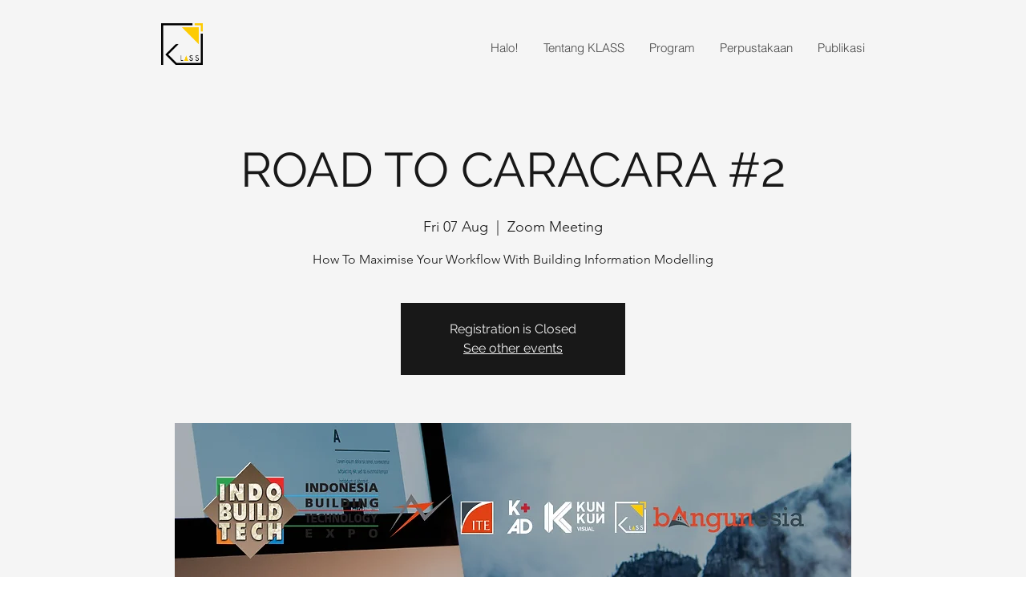

--- FILE ---
content_type: application/javascript
request_url: https://cdn.chaty.app/pixel.js?id=PirBJQru
body_size: 19772
content:
function launch_chaty(t=""){if(void 0!==t&&""!==t){if(document.getElementsByClassName("chaty-app-outer-forms.active").length&&document.querySelectorAll(".chaty-app-outer-forms.active").forEach((function(t,e){t.classList.remove("active")})),document.getElementsByClassName("chaty-app").length&&document.querySelectorAll(".chaty-app.form-open").forEach((function(t,e){t.classList.remove("form-open")})),document.getElementById(`chaty-app-${t}`)){let e=document.getElementById(`chaty-app-${t}`);e.classList.contains("has-single")||e.classList.add("chaty-app-open")}}else document.getElementsByClassName("chaty-app-widget").length&&document.querySelectorAll(".chaty-app-widget:not(.has-single)").forEach((function(t,e){t.classList.add("chaty-app-open")}))}function close_chaty(){document.getElementsByClassName("chaty-app-outer-forms").length&&document.querySelectorAll(".chaty-app-outer-forms.active").forEach((function(t,e){t.classList.remove("active")})),document.getElementsByClassName("chaty-app").length&&document.querySelectorAll(".chaty-app.form-open").forEach((function(t,e){t.classList.remove("form-open")})),document.getElementsByClassName("chaty-app-widget").length&&document.querySelectorAll(".chaty-app-widget.chaty-app-open").forEach((function(t,e){t.classList.remove("chaty-app-open")}))}function open_chaty_whatsapp_popup(t=""){if(close_chaty(),void 0!==t&&""!==t)document.getElementById(`chaty-app-widget-${t}`)&&document.getElementById(`channel-WhatsApp-${t}`)&&($chatyButton=document.getElementById(`chaty-app-widget-${t}`),$chatyButton.classList.add("active"),$whatsappButton=document.getElementById(`channel-WhatsApp-${t}`),$whatsappButton&&$whatsappButton.click());else if(document.getElementsByClassName("chaty-app-whatsapp-form-button").length){const t=document.querySelector(".chaty-app-whatsapp-form-button");t&&t.click()}}function close_chaty_whatsapp_popup(){document.getElementsByClassName("chaty-app-outer-forms").length&&document.querySelectorAll(".chaty-app-outer-forms.active").forEach((function(t,e){t.classList.remove("active")})),document.getElementsByClassName("chaty-app").length&&document.querySelectorAll(".chaty-app").forEach((function(t,e){t.classList.remove("form-open")}))}function open_chaty_contact_form(t=""){if(close_chaty(),void 0!==t&&""!==t)document.getElementById(`chaty-app-widget-${t}`)&&document.getElementById(`channel-WhatsApp-${t}`)&&($chatyButton=document.getElementById(`chaty-app-widget-${t}`),$chatyButton.classList.add("active"),$whatsappButton=document.getElementById(`channel-Contact_Us-${t}`),$whatsappButton&&$whatsappButton.click());else if(document.getElementsByClassName("chaty-app-contact-form-button").length){const t=document.querySelector(".chaty-app-contact-form-button");t&&t.click()}}function close_chaty_contact_form(){document.getElementsByClassName("chaty-app-outer-forms").length&&document.querySelectorAll(".chaty-app-outer-forms.active").forEach((function(t,e){t.classList.remove("active")})),document.getElementsByClassName("chaty-app").length&&document.querySelectorAll(".chaty-app").forEach((function(t,e){t.classList.remove("form-open")}))}(()=>{"use strict";let t,e,a,n=new Object,c="pixel-chaty",i=[],s="",o=!1,l=/(android|bb\d+|meego).+mobile|avantgo|bada\/|blackberry|blazer|compal|elaine|fennec|hiptop|iemobile|ip(hone|od)|ipad|iris|kindle|Android|Silk|lge |maemo|midp|mmp|netfront|opera m(ob|in)i|palm( os)?|phone|p(ixi|re)\/|plucker|pocket|psp|series(4|6)0|symbian|treo|up\.(browser|link)|vodafone|wap|windows (ce|phone)|xda|xiino/i.test(navigator.userAgent)||/1207|6310|6590|3gso|4thp|50[1-6]i|770s|802s|a wa|abac|ac(er|oo|s\-)|ai(ko|rn)|al(av|ca|co)|amoi|an(ex|ny|yw)|aptu|ar(ch|go)|as(te|us)|attw|au(di|\-m|r |s )|avan|be(ck|ll|nq)|bi(lb|rd)|bl(ac|az)|br(e|v)w|bumb|bw\-(n|u)|c55\/|capi|ccwa|cdm\-|cell|chtm|cldc|cmd\-|co(mp|nd)|craw|da(it|ll|ng)|dbte|dc\-s|devi|dica|dmob|do(c|p)o|ds(12|\-d)|el(49|ai)|em(l2|ul)|er(ic|k0)|esl8|ez([4-7]0|os|wa|ze)|fetc|fly(\-|_)|g1 u|g560|gene|gf\-5|g\-mo|go(\.w|od)|gr(ad|un)|haie|hcit|hd\-(m|p|t)|hei\-|hi(pt|ta)|hp( i|ip)|hs\-c|ht(c(\-| |_|a|g|p|s|t)|tp)|hu(aw|tc)|i\-(20|go|ma)|i230|iac( |\-|\/)|ibro|idea|ig01|ikom|im1k|inno|ipaq|iris|ja(t|v)a|jbro|jemu|jigs|kddi|keji|kgt( |\/)|klon|kpt |kwc\-|kyo(c|k)|le(no|xi)|lg( g|\/(k|l|u)|50|54|\-[a-w])|libw|lynx|m1\-w|m3ga|m50\/|ma(te|ui|xo)|mc(01|21|ca)|m\-cr|me(rc|ri)|mi(o8|oa|ts)|mmef|mo(01|02|bi|de|do|t(\-| |o|v)|zz)|mt(50|p1|v )|mwbp|mywa|n10[0-2]|n20[2-3]|n30(0|2)|n50(0|2|5)|n7(0(0|1)|10)|ne((c|m)\-|on|tf|wf|wg|wt)|nok(6|i)|nzph|o2im|op(ti|wv)|oran|owg1|p800|pan(a|d|t)|pdxg|pg(13|\-([1-8]|c))|phil|pire|pl(ay|uc)|pn\-2|po(ck|rt|se)|prox|psio|pt\-g|qa\-a|qc(07|12|21|32|60|\-[2-7]|i\-)|qtek|r380|r600|raks|rim9|ro(ve|zo)|s55\/|sa(ge|ma|mm|ms|ny|va)|sc(01|h\-|oo|p\-)|sdk\/|se(c(\-|0|1)|47|mc|nd|ri)|sgh\-|shar|sie(\-|m)|sk\-0|sl(45|id)|sm(al|ar|b3|it|t5)|so(ft|ny)|sp(01|h\-|v\-|v )|sy(01|mb)|t2(18|50)|t6(00|10|18)|ta(gt|lk)|tcl\-|tdg\-|tel(i|m)|tim\-|t\-mo|to(pl|sh)|ts(70|m\-|m3|m5)|tx\-9|up(\.b|g1|si)|utst|v400|v750|veri|vi(rg|te)|vk(40|5[0-3]|\-v)|vm40|voda|vulc|vx(52|53|60|61|70|80|81|83|85|98)|w3c(\-| )|webc|whit|wi(g |nc|nw)|wmlb|wonu|x700|yas\-|your|zeto|zte\-/i.test(navigator.userAgent.substr(0,4))?1:0,p="",r=document.title,h=["System Stack","Arial","Tahoma","Verdana","Helvetica","Times New Roman","Trebuchet MS","Georgia"],d=!1,y="https://cdn.chatway.app/widget.js?id=";t="https://prod-api.chaty.app/api/pixel/",e="https://cdn.chaty.app/";let g=t+"widgets",u=function(){let t=0;return"object"==typeof Ecwid&&(t=Ecwid.getOwnerId()),t},m=function(t){t+="=";let e=document.cookie.split(";");for(let a=0;a<e.length;a++){let n=e[a];for(;" "==n.charAt(0);)n=n.substring(1);if(0==n.indexOf(t))return n.substring(t.length,n.length)}return null},f=function(t,e){var a=function(t,e){var a=m("chatyAppWidget_"+t),n=[];if(null!=a&&""!=a&&(n=JSON.parse(a)),n.length>0)for(var c=0;c<n.length;c++)if(n[c].k==e)return n[c].v;return null}(t,e);if(null!=a&&""!=a){a=new Date(a);var n=Math.abs(new Date-a);return Math.floor(n/864e5)>=1}return!0},w=function(t,e,a){let n=new Date;n.setTime(n.getTime()+24*a*60*60*1e3);let c="expires="+n.toUTCString();document.cookie=t+"="+e+"; "+c+"; path=/; SameSite=Lax"},_=function(t,e){var a=m("chatyAppWidget_"+t),n=[];null!=a&&""!=a&&(n=JSON.parse(a));var c=!1;if(n.length>0)for(var i=0;i<n.length;i++)n[i].k==e&&(c=!0,n[i].v=new Date);c||n.push({k:e,v:new Date}),a=JSON.stringify(n),w("chatyAppWidget_"+t,a,"7")},v=function(t){let e=m(t);return""!=e&&null!==e};function b(t){return"1"==t||1==t||1==t||"true"==t}function x(t){return null==t||""==t||"null"==t}let k=function(t){if("string"==typeof t)return t;let e=[];for(let a in t)t.hasOwnProperty(a)&&e.push(encodeURIComponent(a)+"="+encodeURIComponent(t[a]));return e.join("&")},L=function(){if(!document.getElementById("chaty-app-elements")){const t=document.createElement("div");t.id="chaty-app-elements",t.innerHTML="",document.body.appendChild(t)}};function C(){let t=e+"pixel.css";if("function"==typeof RocketBrowserCompatibilityChecker&&(t+="?nowprocket=1&no_optimize=1"),!document.getElementById("chaty-saas-css")){let e=document.getElementsByTagName("head")[0],a=document.createElement("link");a.id="chaty-saas-css",a.rel="stylesheet",a.type="text/css",a.href=t,a.media="all",e.appendChild(a)}}let E=function(t){L(),document.getElementById("chaty-app-elements").innerHTML+=t};function A(t){return I("chaty-app-widget-"+t)}function S(t){return I("chaty-app-"+t)}function $(t){return!!document.getElementById(t)}function I(t){return!!document.getElementById(t)&&document.getElementById(t)}function B(t=""){const e=document.createElement("div");return e.innerHTML=t,/[\u0590-\u05FF\u0600-\u06FF\u0750-\u077F\u07C0-\u07FF\u0800-\u083F\uFB1D-\uFB4F\uFB50-\uFDFF\uFE70-\uFEFF\u202A-\u202E\u2066-\u2069]/.test(e.textContent)?"rtl":"ltr"}function M(t){return null==t||""==t||""==t.trim()||null==t||"null"==t}function T(t){return x(t)?"":t.replace(/\n/g,"<br />")}function q(t){let e=document.createElement("link");e.rel="stylesheet",e.href=`https://fonts.googleapis.com/css2?family=${t}&display=swap`,document.getElementsByTagName("head")[0].appendChild(e)}function H(t){if(!document.getElementById("chaty-app-custom-css")){let t=document.getElementsByTagName("head")[0],e=document.createElement("style");e.id="chaty-app-custom-css",t.appendChild(e)}document.getElementById("chaty-app-custom-css").innerHTML+=t}let F=function(t,e){if(document.getElementById(t)){const a=document.getElementById(t);a.innerHTML=e,document.body.appendChild(a)}else{const a=document.createElement("div");a.id=t,a.innerHTML=e,document.body.appendChild(a)}};function j(t,e){for(t=t.trim();t.charAt(0)==e;)t=t.substring(1);for(;t.charAt(t.length-1)==e;)t=t.substring(0,t.length-1);return t}function N(t){return(t=(t=(t=j(t,"+")).replace(/ /g,"")).replace(/-/g,"")).replace(/_/g,"")}function O(t){return t.replace(/./gm,(function(t){return t.match(/[a-z0-9\s]+/i)?t:"&#"+t.charCodeAt(0)+";"}))}function P(t){document.getElementsByTagName("body")[0]&&document.getElementsByTagName("body")[0].classList.add(t)}function U(t){document.getElementsByTagName("body")[0]&&document.getElementsByTagName("body")[0].classList.remove(t)}function z(){P("has--not--chatway"),U("chaty-app-has-chatway"),U("has--chaty")}let R,W=t+"widgets/views",D=t+"widgets/visitors",X=function(t){return"custom"==t.position?t.custom_position:t.position},Z=function(t){return"vertical"!=t.settings.icon_view?"top":"right"==X(t.settings)?"left":"right"};function Y(t){let e=A(t),a=S(t);if(!e||!a)return;e.classList.add("active");let n=function(t){let e=[],a=A(t);return a?(a.querySelectorAll(".chaty-app-link").forEach((function(t,a){let n=t.getAttribute("data-channel");x(n)||e.push(n)})),e):e}(t);e.querySelectorAll(".chaty-app-default-open").forEach((function(n,c){let i=n.getAttribute("data-channel");if("WhatsApp"==i&&f(t,"c-"+i)){let n=`chaty-app-form-${t}-${i}`,c=`channel-${i}-${t}`;if(I(n)&&I(c)){let c=I(n);c.classList.add("is-active"),c&&(a=S(t),a.classList.remove("chaty-app-open"),e.classList.add("active"),e.classList.add("form-open"),c.classList.add("active"))}}}));var c=f(t,"v-widget");const s=J();if(c&&!s){_(t,"v-widget");let s=e.getAttribute("data-user"),o=0,p=0,r=e.getAttribute("data-key"),h="";if(null!=typeof i[r]){let e=m("activeChatyAppWidgets");null!=e||(e=t,w("activeChatyAppWidgets",e,1))}if(a.classList.contains("has-single")?(o=1,n.forEach((function(e,a){f(t,"v-"+e)&&void 0!==e&&(_(t,"v-"+e),h+=`&channels[]=${e}`)}))):a.classList.contains("chaty-app-open")&&(p=1,n.forEach((function(e,a){f(t,"v-"+e)&&void 0!==e&&(_(t,"v-"+e),h+=`&channels[]=${e}`)}))),c){let e={widgetId:t,userId:s,isMobile:l,isOpen:p,isSingle:o};e=k(e)+h;let a=new XMLHttpRequest;a.open("POST",W,!0),a.setRequestHeader("Content-Type","application/x-www-form-urlencoded"),a.onreadystatechange=function(){},a.send(e)}!function(t){let e=A(t),a=J();if(!e)return;let n=e.getAttribute("data-user");if(!v("triggeredFor"+n)&&!a){w("triggeredFor"+n,t,30);let e={widgetId:t,channels:[],userId:n};e=k(e);let a=new XMLHttpRequest;a.open("POST",D,!0),a.setRequestHeader("Content-Type","application/x-www-form-urlencoded"),a.onreadystatechange=function(){},a.send(e)}}(t)}}let V=function(){let t="";return"object"==typeof Shopify&&(t=Shopify.shop),t};function J(){return void 0!==window.Shopify&&void 0!==window.Shopify.designMode&&window.Shopify.designMode}let G,K=!1,Q=0,tt=!1,et=!1,at=[],nt=0,ct=0;function it(){et&&document.getElementsByClassName(".on-chaty-app-exit-intent")&&document.querySelectorAll(".on-chaty-app-exit-intent").forEach((function(t,e){t.classList.remove("on-chaty-app-exit-intent"),st(t.getAttribute("data-id"))}))}function st(t){let e=A(t);e&&(Y(t),e.classList.remove("on-chaty-app-delay"),e.classList.remove("on-chaty-app-exit-intent"),e.classList.remove("on-chaty-app-scroll"),document.getElementsByClassName(".chaty-app.on-chaty-app-delay")||(clearInterval(G),K=!1),document.getElementsByClassName(".chaty-app.on-chaty-app-exit-intent")||(et=!1),document.getElementsByClassName(".chaty-app.on-chaty-app-scroll")||(tt=!1))}let ot=function(t){for(t=t.toString();t.length<2;)t="0"+t;return t};function lt(t,e){if(isNaN(e)){let a=new Date(t.toLocaleString("en-US",{timeZone:e})),n=t.getTime()-a.getTime();return new Date(t.getTime()-n)}{let a=new Date;if(a=a.toLocaleString("en-US",{timeZone:"UTC"}),a=new Date(a),-1!=e.indexOf("+")){let t=e.replace("+",""),n=parseInt(t),c=60*parseFloat(t%n);c=a.getUTCMinutes()+c,c>59&&(n+=parseInt(c/60),c%=60),a.setUTCHours(a.getUTCHours()+n,c)}else if(-1!=e.indexOf("-")){let t=e.replace("-",""),n=parseInt(t),c=60*parseFloat(t%n);c=a.getUTCMinutes()-c,c<0&&(n-=parseInt(c/60),c%=60),a.setUTCHours(a.getUTCHours()-n,-c)}let n=t.getTime()-a.getTime();return new Date(t.getTime()-n)}}function pt(t){return Object.keys(t).filter((e=>t[e])).join(" ")}let rt=function(t){return!o&&b(t.is_agent)&&(t.is_agent=!1,t.agents.length&&!t.value&&(t.value=t.agents[0].value,t.channel_account_type=t.agents[0].channel_account_type,t.custom_image_url=t.agents[0].custom_image_url,t.icon_color=t.agents[0].icon_color,t.is_desktop=t.is_agent_desktop,t.is_mobile=t.is_agent_mobile,(t=gt(t)).agents=[])),t},ht=t+"widgets/channel/click";function dt(t,a,n,c,i,s){let o="",p="";if(b(t.is_agent))t.url="#",t.target="",o+=" chaty-app-agent-button ";else{if("Chatway"==t.channel_type)t.url="#",t.target="";else if("Contact_Us"==t.channel_type)!function(t,a,n,c){let i="",s=It(),o="";c.is_google_analytics_enabled&&(o+=" chaty-app-ga-enabled "),i+="<div style='display:none;' class='chaty-app-outer-forms chaty-app-form-"+a+"' data-channel='"+t.channel_type+"' id='chaty-app-form-"+a+"-"+t.channel_type+"' data-widget='"+a+"' data-index='"+n+"'>",i+="<div class='chaty-app-form'>",i+="<div class='chaty-app-form-body'>",i+=`<div role='button' id="hide-form-${a}" dir="${B(t.contact_form.title)}" class='close-contact-form'><svg width='15' height='9' viewBox='0 0 15 9' fill='none' xmlns='http://www.w3.org/2000/svg'> <path d='M1 1L7.31429 8L14 1' stroke='white' stroke-width='2' stroke-linecap='round' stroke-linejoin='round'/> </svg></div>`,i+=`<div id="chaty-app-form-title-${a}" dir="${B(t.contact_form.title)}" class='chaty-app-form-title chaty-app-contact-form-title'></div>`,i+=`<form class='chaty-app-contact-form${o}' action='' method='post' data-id='${a}' data-user='${s}'>`,i+="<div class='chaty-app-form-info'>",i+="<div class='chaty-app-form-data' id='chaty-app-form-data-"+a+"'>",i+="</div>",i+="<div class='chaty-app-form-ajax-message chaty-app-form-ajax-"+a+"'>",i+="</div>",i+="</div>",i+="<div class='chaty-app-form-data-response'>",i+="<div class='chaty-app-form-success'>",i+="<img src='"+e+"images/form-success.png' />",i+="<div class='chaty-app-form-ajax-message chaty-app-form-ajax-"+a+"'>",i+="</div>",i+="</div>",i+="<div class='chaty-app-form-other-button'>",i+="<button type='button' name='button' class='chaty-app-another-form-button'>Submit another form</button>",i+="</div>",i+="</div>",i+="</form>",i+="</div>",i+="</div>",i+="</div>",F(`chaty-app-element-${t.channel_type}-${a}`,i),$("chaty-app-form-title-"+a)&&(I("chaty-app-form-title-"+a).innerHTML=O(t.contact_form.title));let l,p=I("chaty-app-form-data-"+a);Object.keys(t.contact_form.form_fields).forEach((function(e,n){if(l="",(n=t.contact_form.form_fields[e]).is_active){let t="";if("name"==e?(t="Name",x(n.field_title)||(t=O(n.field_title)),l="<label for='chaty-app-input-"+e+"-"+a+"'>"+t+"</label>",l+="<input type='text' name='"+e+"' class='chaty-app-input-field chaty-app-input-"+e+"' id='chaty-app-input-"+e+"-"+a+"' />"):"email"==e?(t="Email",x(n.field_title)||(t=O(n.field_title)),l="<label for='chaty-app-input-"+e+"-"+a+"'>"+t+"</label>",l+="<input type='email' name='"+e+"' class='chaty-app-input-field chaty-app-input-"+e+"' id='chaty-app-input-"+e+"-"+a+"' />"):"phone"==e?(t="Phone",x(n.field_title)||(t=O(n.field_title)),l="<label for='chaty-app-input-"+e+"-"+a+"'>"+t+"</label>",l+="<input type='text' name='"+e+"' class='chaty-app-input-field chaty-app-input-"+e+"' id='chaty-app-input-"+e+"-"+a+"' />"):"message"==e&&(t="Message",x(n.field_title)||(t=O(n.field_title)),l="<label for='chaty-app-input-"+e+"-"+a+"'>"+t+"</label>",l+="<textarea name='"+e+"' class='chaty-app-input-field chaty-app-textarea chaty-app-input-"+e+"' id='chaty-app-input-"+e+"-"+a+"' ></textarea>"),!x(l)){p.innerHTML+="<div class='chaty-app-form-field'>"+l+"</div>";let t=I("chaty-app-input-"+e+"-"+a);t.setAttribute("placeholder",n.value),t.setAttribute("dir",B(n.value)),n.is_required&&(t.classList.add("is-required"),t.setAttribute("required",!0))}}}));let r="";p.innerHTML+="<div class='chaty-app-form-field'><button id='form-button-"+a+"' type='submit' name='submit' dir='"+B(t.contact_form.submit_button_text)+"' class='chaty-app-form-button' ><span class='chaty-app-form-loader'></span><span class='button-text'>"+O(t.contact_form.submit_button_text)+"</span></button></div>",r+="#chaty-app-form-"+a+"-"+t.channel_type+" .chaty-app-form-button {background:"+t.contact_form.submit_btn_bg_color+"}",r+="#chaty-app-form-"+a+"-"+t.channel_type+" .chaty-app-another-form-button {background: "+t.contact_form.submit_btn_bg_color+"}",r+="#chaty-app-form-"+a+"-"+t.channel_type+" .chaty-app-contact-form-title {background-color: "+t.contact_form.submit_btn_bg_color+"}",r+="#chaty-app-form-"+a+"-"+t.channel_type+" input:focus {border-color:"+t.contact_form.submit_btn_bg_color+"}",r+="#chaty-app-form-"+a+"-"+t.channel_type+" textarea:focus {border-color:"+t.contact_form.submit_btn_bg_color+"}",r+="#chaty-app-form-"+a+"-"+t.channel_type+" .chaty-app-form-button {color: "+t.contact_form.submit_btn_txt_color+"}",x(r)||H(r)}(t,c,i,s),t.url="#",t.target="",o+=" has-chaty-app-box chaty-app-contact-form-button";else if("WhatsApp"==t.channel_type)if(b(t.has_welcome_message))t.url="#",t.target="",o+=" has-chaty-app-box chaty-app-whatsapp-form-button",function(t,a,n,c){t.value=t.value.replace(/ /g,"");let i="https://web.whatsapp.com/send",s="";l?i="https://api.whatsapp.com/send":(i=b(t.is_use_web_version)?"https://web.whatsapp.com/send":"https://api.whatsapp.com/send",s="_blank");let o="";c.is_google_analytics_enabled&&(o+=" chaty-app-ga-enabled ");const p=t.heading?t.heading:"",r=`\n                <div class='chaty-app-whatsapp-header' dir='${B(p)}'>\n                    <img width="32" height="32" loading="lazy" src="${e}images/wa-logo.png" />\n                    <div class='chaty-app-whatsapp-title'>${p}</div>\n                    <div class='chaty-app-whatsapp-close-btn'>\n                        <svg width="15" height="9" viewBox="0 0 15 9" fill="none" xmlns="http://www.w3.org/2000/svg"> <path d="M1 1L7.31429 8L14 1" stroke="white" stroke-width="2" stroke-linecap="round" stroke-linejoin="round"></path> </svg>\n                    </div>\n                </div>\n            `,h=x(t.chat_welcome_message)?"":`\n                <span class="welcome-message">${t.chat_welcome_message}</span>\n            `,d=x(t.profile_name)?"":`\n                <span class="profile-name">${O(t.profile_name)}</span>\n            `,y=x(t.profile_image_url)?"":`\n                <img \n                    class='chaty-app-whatsapp-profile' \n                    width="28" \n                    height="28" \n                    src="${t.profile_image_url}" \n                    loading="lazy" \n                    alt="${t.title}" \n                />\n            `,g={"chaty-app-whatsapp-body":!0,"has-header":!x(t.heading)},u={"chaty-app-whatsapp-message":!0,"has-profile-image":!x(t.profile_image_url),"hide-whatsapp-message":x(t.profile_image_url)&&x(t.chat_welcome_message)&&x(t.profile_name)},m=x(h)?`<div class="${pt(g)}"></div>`:`\n                <div class="${pt(g)}" dir='${B(h)}'>                    \n                    ${y}\n                    <div class="${pt(u)}">\n                        ${d}\n                        ${h}\n                        <span class="time">${function(){const t=new Date;return`${t.getHours().toString().padStart(2,"0")}:${t.getMinutes().toString().padStart(2,"0")}`}()}</span>\n                    </div>\n                </div>`,f=x(t.wa_placeholder_text)?"":t.wa_placeholder_text,w=(_=[r,m,`\n                <div class="chaty-app-whatsapp-footer" dir='${B(h)}'>\n                    <form \n                        action="${i}" \n                        target="${s}" \n                        class='whatsapp-chaty-app-form${o}'' \n                        data-widget="${a}"\n                        data-channel="${t.channel_type}"\n                    >\n                        <div class='chaty-app-whatsapp-data'>\n                            <input placeholder="${O(f)}" name='text' type='text' class='csass-whatsapp-input' id='csass-whatsapp-input-${a}' />\n                            <button type='submit' class="whatsapp-chaty-app-button" >\n                                <svg xmlns="http://www.w3.org/2000/svg" width="20" height="20" viewBox="0 0 20 20" fill="none">\n                                    <g clip-path="url(#clip0_9452_6982)">\n                                    <path d="M18.5703 9.99996L2.66037 17.6603L5.60665 9.99996L2.66037 2.33963L18.5703 9.99996Z" fill="white" stroke="white" stroke-width="1.6625" stroke-linecap="round" stroke-linejoin="round"/>\n                                    <path d="M8.24069 9.99947L3.07723 9.99992" stroke="#C6D7E3" stroke-width="1.6625" stroke-linecap="round" stroke-linejoin="round"/>\n                                    </g>\n                                    <defs>\n                                    <clipPath id="clip0_9452_6982">\n                                        <rect width="20" height="20" fill="white"/>\n                                    </clipPath>\n                                    </defs>\n                                </svg>\n                            </button>\n                        </div>\n                        <input type='hidden' name='phone' value='${t.value}' />\n                    </form>\n                </div>\n            `],`\n                <div \n                    style='display:none;' \n                    class='chaty-app-outer-forms chaty-app-whatsapp-outer-forms chaty-app-form-${a}' \n                    data-channel='${t.channel_type}' \n                    id='chaty-app-form-${a}-${t.channel_type}' \n                    data-widget='${a}' data-index='${n}'\n                >\n                    <div class='chaty-app-whatsapp-form'>\n                        ${_.join("")}\n                    </div>\n                </div>\n            `);var _;if(F(`chaty-app-element-${t.channel_type}-${a}`,w),!x(t.pre_set_message)){let e=t.pre_set_message,n=document.title;if(x(n)?(e=e.replace(/{title}/g,""),e=e.replace(/(title)/g,"")):(e=e.replace(/{title}/g,n),e=e.replace(/(title)/g,n)),e=e.replace(/{url}/g,window.location),e=e.replace(/(url)/g,window.location),e=e.replace(/{URL}/g,window.location),e=e.replace(/(URL)/g,window.location),$(`csass-whatsapp-input-${a}`)){let t=I(`csass-whatsapp-input-${a}`);t.value=e,t.setAttribute("dir",B(e))}}}(t,c,i,s);else{t.value=t.value.replace(/ /g,"");let e="";if(!x(t.pre_set_message)){e=decodeURI(t.pre_set_message);let a=document.title;x(a)?(e=e.replace(/{title}/g,""),e=e.replace(/(title)/g,"")):(e=e.replace(/{title}/g,a),e=e.replace(/(title)/g,a)),e=e.replace(/{url}/g,window.location),e=e.replace(/{URL}/g,window.location),e=e.replace(/(URL)/g,window.location),e=e.replace(/(url)/g,window.location),e=encodeURIComponent(e)}l?t.url=""!=e?"https://api.whatsapp.com/send/?phone="+t.value+"&text="+e:"https://api.whatsapp.com/send/?phone="+t.value:""!=e?b(t.is_use_web_version)&&!l?(t.target="_blank",t.url="https://web.whatsapp.com/send?phone="+t.value+"&text="+e):t.url="https://api.whatsapp.com/send/?phone="+t.value+"&text="+e:b(t.is_use_web_version)&&!l?(t.target="_blank",t.url="https://web.whatsapp.com/send?phone="+t.value):t.url="https://api.whatsapp.com/send/?phone="+t.value}else if("WeChat"==t.channel_type)x(t.qr_code_image_url)||(function(t,e,a){let n="";n+="<div style='display:none;' class='chaty-app-outer-forms chaty-app-form-"+e+"' data-channel='"+t.channel_type+"' id='chaty-app-form-"+e+"-"+t.channel_type+"' data-widget='"+e+"' data-index='"+a+"'>",n+="<div class='chaty-app-form'>",n+="<div class='chaty-app-form-body'>",n+="<div role='button' class='close-chaty-app-form close-wechat-form is-whatsapp-btn'><div class='chaty-app-close-button'><span class='chaty-app-sr-only'>Hide</span></div></div>",n+="<div class='qr-code-image'><img src='"+t.qr_code_image_url+"' alt='"+t.title+"' /></div>",n+="</div>",n+="</div>",n+="</div>",F(`chaty-app-element-${t.channel_type}-${e}`,n)}(t,c,i),t.url="#",t.target="",o+=" has-chaty-app-box chaty-app-qr-code-form");else if("Email"==t.channel_type){if(!x(t.mail_subject)){let e=decodeURI(t.mail_subject),a=document.title;x(a)?(e=e.replace(/{title}/g,""),e=e.replace(/(title)/g,"")):(e=e.replace(/{title}/g,a),e=e.replace(/(title)/g,a)),e=e.replace(/{url}/g,window.location),e=e.replace(/{URL}/g,window.location),e=e.replace(/(url)/g,window.location),e=e.replace(/(URL)/g,window.location),e=encodeURIComponent(e),t.url+="?subject="+e}}else if("Viber"==t.channel_type&&l){let e=t.value;e=e.replace("+",""),navigator.userAgent.match(/(iPod|iPhone|iPad)/)&&(e="+"+e),e="viber://chat?number="+e,t.url=e}x(t.click_event)||(p="",t.target="",t.url=t.click_event)}let r=t.hover_text;return x(t.hover_text)&&(r=t.channel),b(s.is_google_analytics_enabled)&&(o+=" has-gae"),x(t.hover_text)&&(t.hover_text=""),"#"==t.url||"javascript:;"==t.url?'<button type="button" id="channel-'+t.channel_type+"-"+c+'" aria-label="'+r+'" data-channel="'+t.channel_type+'" class="chaty-app-tooltip '+t.channel_type+"-channel chaty-app-link channel-"+c+"-"+t.channel_type+" pos-"+n+o+'" dir="'+B(t.hover_text)+'" data-form="chaty-app-form-'+c+"-"+t.channel_type+'" data-hover="'+t.hover_text+'">'+a+'<span class="chaty-app-sr-only">'+O(r)+"</span></button>":'<a id="channel-'+t.channel_type+"-"+c+'" aria-label="'+r+'" data-channel="'+t.channel_type+'" href="'+t.url+'" '+p+' target="'+t.target+'" class="chaty-app-tooltip '+t.channel_type+"-channel chaty-app-link channel-"+c+"-"+t.channel_type+" pos-"+n+o+'" dir="'+B(t.hover_text)+'" data-form="chaty-app-form-'+c+"-"+t.channel_type+'" data-hover="'+t.hover_text+'">'+a+'<span class="chaty-app-sr-only">'+O(r)+"</span></a>"}function yt(t){if(""!=t.custom_image_url&&"null"!=t.custom_image_url&&!x(t.custom_image_url))return"<span aria-hidden='true' class='chaty-app-svg'><img src='"+t.custom_image_url+"' alt='"+t.hover_text+"' /></span>";let e=t.svg_icon;return"Chatway"==t.channel&&(e=function(t){switch(t){case"icon_2":return'<svg width="32" height="32" viewBox="0 0 32 32" fill="none" xmlns="http://www.w3.org/2000/svg"> <path class="color-element" d="M32 16C32 7.16344 24.8366 0 16 0C7.16344 0 0 7.16344 0 16C0 24.8366 7.16344 32 16 32C24.8366 32 32 24.8366 32 16Z" /> <path fill-rule="evenodd" clip-rule="evenodd" d="M12.652 7H22.788C24.0225 7 25.0621 8.03959 24.9971 9.27411V20.9695C24.9971 21.2294 24.8671 21.4244 24.6723 21.5543H24.4773C24.2174 21.5543 24.1524 21.5543 24.0225 21.4243L22.788 20.1898V12.6528C22.788 10.7686 21.2935 9.27411 19.4093 9.27411H10.3778C10.3778 8.03959 11.4174 7 12.652 7ZM9.27411 10.3793H19.4101C20.6447 10.3793 21.6842 11.4189 21.6842 12.6534V24.4787C21.6842 24.7386 21.5543 24.9335 21.3593 25.0635H21.1645C20.9045 25.0635 20.8395 25.0635 20.7096 24.9335L17.4609 21.6848H9.27411C8.03959 21.6848 7 20.6452 7 19.4107V12.6534C7 11.4189 8.03959 10.3793 9.27411 10.3793Z" fill="white"/> </svg>';case"icon_3":return'<svg width="32" height="32" viewBox="0 0 32 32" fill="none" xmlns="http://www.w3.org/2000/svg"><path class="color-element" d="M32 16C32 7.16344 24.8366 0 16 0C7.16344 0 0 7.16344 0 16C0 24.8366 7.16344 32 16 32C24.8366 32 32 24.8366 32 16Z" /><path d="M14.3145 8H17.6855C19.5936 8 21.5018 8.76327 22.8374 10.1626C24.1731 11.4982 25 13.4064 25 15.3145C25 19.1308 22.0742 22.3109 18.2579 22.6289V25.4276C18.2579 25.6819 18.1308 25.8728 17.9399 26C17.8127 26 17.8127 26 17.6855 26C17.5583 26 17.3675 25.8728 17.2403 25.7456L14.3145 22.5654C12.4064 22.5654 10.4982 21.8021 9.16254 20.4028C7.82685 19.0035 7 17.159 7 15.2509C7 11.2438 10.3074 8 14.3145 8ZM20.4841 16.3957C21.1837 16.3957 21.6289 15.9505 21.6289 15.2509C21.6289 14.5513 21.1837 14.106 20.4841 14.106C19.7845 14.106 19.3392 14.5513 19.3392 15.2509C19.4028 15.9505 19.8481 16.3957 20.4841 16.3957ZM16.0318 16.3957C16.7314 16.3957 17.1766 15.9505 17.1766 15.2509C17.1766 14.5513 16.7314 14.106 16.0318 14.106C15.3322 14.106 14.8869 14.5513 14.8869 15.2509C14.8869 15.9505 15.3322 16.3957 16.0318 16.3957ZM11.5159 16.3957C12.2155 16.3957 12.6608 15.9505 12.6608 15.2509C12.6608 14.5513 12.2155 14.106 11.5159 14.106C10.8163 14.106 10.371 14.5513 10.371 15.2509C10.371 15.9505 10.8163 16.3957 11.5159 16.3957Z" fill="white"/></svg>';case"icon_4":return'<svg width="32" height="32" viewBox="0 0 32 32" fill="none" xmlns="http://www.w3.org/2000/svg"> <path class="color-element" d="M32 16C32 7.16344 24.8366 0 16 0C7.16344 0 0 7.16344 0 16C0 24.8366 7.16344 32 16 32C24.8366 32 32 24.8366 32 16Z" /> <path fill-rule="evenodd" clip-rule="evenodd" d="M22.6678 9H9.21263C7.95682 9 7 10.0166 7 11.2126V19.0465C7 20.3023 8.01662 21.2591 9.21263 21.2591H20.7542L23.9834 23.7996C24.103 23.9192 24.2226 23.9192 24.4019 23.9192H24.6412C24.8804 23.7996 25 23.5604 25 23.381V11.2126C24.8804 10.0166 23.8638 9 22.6678 9ZM20.6208 15.2695C20.8241 15.4601 20.8344 15.7793 20.6438 15.9827C17.7482 19.0713 13.898 18.4179 12.2984 17.714C12.0433 17.6018 11.9275 17.304 12.0397 17.049C12.152 16.7939 12.4498 16.6781 12.7048 16.7903C14.0952 17.4021 17.4211 17.9447 19.9076 15.2925C20.0982 15.0892 20.4175 15.0789 20.6208 15.2695ZM22.3928 15.536C22.3588 15.1276 22.2225 14.5057 21.8355 14.0218C21.6355 13.7718 21.3642 13.5541 21.0078 13.4345C20.652 13.315 20.2472 13.3052 19.7988 13.4129C19.5278 13.4779 19.3609 13.7502 19.4259 14.0212C19.4909 14.2922 19.7633 14.4591 20.0343 14.3941C20.3334 14.3223 20.5415 14.3425 20.6866 14.3912C20.831 14.4396 20.9485 14.5285 21.0475 14.6522C21.2584 14.9159 21.3614 15.3106 21.3872 15.6198C21.4103 15.8975 21.6542 16.1038 21.9319 16.0808C22.2096 16.0576 22.4159 15.8137 22.3928 15.536Z" fill="white"/> </svg>'}return'<svg width="60" height="60" viewBox="0 0 60 60" fill="none" xmlns="http://www.w3.org/2000/svg"> <path class="color-element" d="M60 30C60 13.4314 46.5686 0 30 0C13.4314 0 0 13.4314 0 30C0 46.5686 13.4314 60 30 60C46.5686 60 60 46.5686 60 30Z" fill="#0446DE"></path> <path fill-rule="evenodd" clip-rule="evenodd" d="M19.8716 14C16.0765 14 13 17.0755 13 20.8694V38.7756C13 42.5695 16.0765 45.645 19.8716 45.645H24.0183C25.0106 45.645 25.9544 46.0738 26.6069 46.8213L28.9753 49.5343C29.5172 50.1552 30.4828 50.1552 31.0247 49.5343L33.3931 46.8213C34.0456 46.0738 34.9894 45.645 35.9817 45.645H40.1284C43.9235 45.645 47 42.5695 47 38.7756V20.8694C47 17.0755 43.9235 14 40.1284 14H19.8716ZM24.4271 33.7135C23.4988 33.7117 22.52 33.7099 22.52 34.4633C22.52 37.4282 25.6951 41.1912 29.32 41.1912H30.68C34.305 41.1912 37.48 37.4282 37.48 34.4633C37.48 33.7099 36.5012 33.7117 35.5729 33.7135C35.5286 33.7136 35.4842 33.7137 35.44 33.7137H24.56C24.5159 33.7137 24.4716 33.7136 24.4271 33.7135Z" fill="white"></path> </svg>'}(t.chatway_icon)),"<span aria-hidden='true' class='chaty-app-svg'>"+e+"</span>"}let gt=function(t){let e=t.value,a="_blank";return"WhatsApp"==t.channel_type?e=N(t.value):"WeChat"==t.channel_type?(a="",e="#"):"Email"==t.channel_type?(a="",e="mailto:"+t.value):"Facebook_Messenger"==t.channel_type?a=l?"":"_blank":"SMS"==t.channel_type?(a="",e="sms:+"+N(t.value.trim())):"Telegram"==t.channel_type?(e=j(t.value,"@"),e="https://telegram.me/"+e,a="_blank"):"Twitter"==t.channel_type?e="https://twitter.com/"+t.value.trim:"Instagram"==t.channel_type||"Instagram_DM"==t.channel_type?(e="https://www.instagram.com/"+t.value.trim,e="https://ig.me/m/"+t.value.trim):"Phone"==t.channel_type?(a="",e="tel:+"+N(t.value.trim())):"Skype"==t.channel_type?(a="",e="skype:"+t.value.trim+"?chat"):"Snapchat"==t.channel_type?e="https://www.snapchat.com/add/"+t.value.trim:"Vkontakte"==t.channel_type?e="https://vk.me/"+t.value.trim:"Linkedin"==t.channel_type?e="personal"==t.channel_account_type?"https://www.linkedin.com/in/"+t.value.trim:"https://www.linkedin.com/company/"+t.value.trim:"Viber"==t.channel_type?(e=N(t.value.trim()),isNaN(e)||(e=e.replace("+",""),navigator.userAgent.match(/(iPod|iPhone|iPad)/)&&(e="+"+e),e="viber://chat?number="+e),a=""):"TikTok"==t.channel_type&&(e=j(t.value.trim,"@"),e="https://www.tiktok.com/@"+e,a=""),t.value=e,t.url=e,t.target=a,t},ut=function(t){if(b(t.is_agent)){if(t.agents.length&&(!l&&b(t.is_agent_desktop)||l&&b(t.is_agent_mobile))){let e=!1;return Object.keys(t.agents).forEach((function(a,n){x(t.agents[n].value)||(e=!0)})),e}}else if((!l&&b(t.is_desktop)||l&&b(t.is_mobile))&&(""!=t.value||"Contact_Us"==t.channel||"Chatway"==t.channel))return!0;return!1},mt=function(t,e,a,n,c){if(M(t.channel_type)&&(t.channel_type=t.channel),!ut(t))return;let i="";if(!b(t.is_agent)){let s=yt(t),o=dt(t,s,a,e,n,c);return"Contact_Us"==t.channel_type?i+=" has-chaty-app-box":"WhatsApp"==t.channel_type&&b(t.is_default_open)&&f(e,"c-"+t.channel_type)&&(i+=" chaty-app-default-open"),"<div class='chaty-app-channel "+t.channel+"-channel-link"+i+"' id='"+t.channel+"-"+e+"-channel' data-id='"+t.channel_type+"-"+e+"' data-widget='"+e+"' data-channel='"+t.channel+"'>"+o+"</div>"}if(t.agents.length){let o=0,p=[];if(Object.keys(t.agents).forEach((function(e,a){""!=t.agents[a].value&&(o++,p=e)})),o>0){let o,p;return function(t,e){var a="",n=0;null==n&&(n=-1),a+="<div style='display:none;' class='chaty-app-outer-forms chaty-app-agent-data chaty-app-agent-data-"+e+" chaty-app-form-"+e+"' data-channel='"+t.channel_type+"' id='chaty-app-form-"+e+"-"+t.channel_type+"' data-widget='"+e+"' data-index='"+n+"'>",a+="<div class='chaty-app-form'>",a+="<div class='chaty-app-form-body'>",a+="<div role='button' dir='"+B(t.agent_header_text)+"' class='chaty-app-close-agent-list'><svg xmlns='http://www.w3.org/2000/svg' viewBox='0 0 330 330' xmlns:v='https://vecta.io/nano'><path d='M325.607 79.393c-5.857-5.857-15.355-5.858-21.213.001l-139.39 139.393L25.607 79.393c-5.857-5.857-15.355-5.858-21.213.001s-5.858 15.355 0 21.213l150.004 150a15 15 0 0 0 21.212-.001l149.996-150c5.859-5.857 5.859-15.355.001-21.213z'/></svg></div>",a+="<div class='chaty-app-agent-header agent-info-"+t.channel+" agent-info-"+e+"-"+t.channel+"' dir='"+B(t.agent_header_text)+"'>",x(t.agent_header_text)||(a+="<div class='agent-main-header'>"+O(t.agent_header_text)+"</div>"),x(t.agent_sub_header_text)||(a+="<div class='agent-sub-header'>"+O(t.agent_sub_header_text)+"</div>"),a+="</div>",a+="<div class='chaty-app-agent-body agents-body-"+e+" agent-body-"+e+"-"+t.channel+"'>",Object.keys(t.agents).forEach((function(n,c){if(""!=(n=t.agents[c]).value){var i=t.svg_icon;x(n.custom_image_url)||(i="<img class='chaty-app-agent-img' src='"+n.custom_image_url+"' alt='"+n.agent_title+"' />");var o=function(t,e,a,n,c,i){var s=t.value,o="_blank";if("WhatsApp"==e.channel_type){var p=N(t.value);l?(o="",s="https://wa.me/"+p):(o="_blank",s="https://web.whatsapp.com/send/?phone="+p)}else"WeChat"==e.channel_type?(o="",s="#"):"Email"==e.channel_type?(o="",s="mailto:"+t.value):"Facebook_Messenger"==e.channel_type?o=l?"":"_blank":"SMS"==e.channel_type?(o="",s="sms:+"+N(t.value.trim())):"Telegram"==e.channel_type?(s="https://telegram.me/"+(s=j(t.value,"@")),o="_blank"):"Twitter"==e.channel_type?(t.value=t.value.replace("https://twitter.com/",""),s="https://twitter.com/"+t.value.trim()):"Instagram"==e.channel_type?(t.value=t.value.replace("https://www.instagram.com/",""),t.value=t.value.replace("https://ig.me/m/",""),s="https://www.instagram.com/"+t.value.trim()):"Instagram_DM"==e.channel_type?(t.value=t.value.replace("https://www.instagram.com/",""),t.value=t.value.replace("https://ig.me/m/",""),s="https://ig.me/m/"+t.value.trim()):"Phone"==e.channel_type?(o="",s="tel:+"+N(t.value.trim())):"Skype"==e.channel_type?(o="",s="skype:"+t.value.trim()+"?chat"):"Snapchat"==e.channel_type?s="https://www.snapchat.com/add/"+t.value.trim():"Vkontakte"==e.channel_type?s="https://vk.me/"+t.value.trim():"Linkedin"==e.channel_type?s="personal"==t.channel_account_type?"https://www.linkedin.com/in/"+t.value.trim():"https://www.linkedin.com/company/"+t.value.trim():"Viber"==e.channel_type?(s=N(t.value.trim()),isNaN(s)||(s=s.replace("+",""),navigator.userAgent.match(/(iPod|iPhone|iPad)/)&&(s="+"+s),s="viber://chat?number="+s),o=""):"TikTok"==e.channel_type&&(s="https://www.tiktok.com/@"+(s=j(t.value.trim(),"@")),o="");return i=x(i)?"":O(i),"#"==s||"javascript:;"==s?"<button type='button'><span class='chaty-app-agent-icon'>"+c+"</span><span class='chaty-app-agent-title'>"+i+"</span></button>":"<a href='"+s+"' target='"+o+"'><span class='chaty-app-agent-icon'>"+c+"</span><span class='chaty-app-agent-title'>"+i+"</span></a>"}(n,t,0,0,i,n.agent_name);a+="<div dir='"+B(n.agent_name)+"' class='chaty-app-agent agent-info-"+t.channel+" agent-info-"+e+"-"+t.channel+" agent-info-"+c+"'>"+o+"</div>"}s+=".agent-info-"+e+"-"+t.channel+".agent-info-"+c+" .chaty-app-agent-icon img { background-color: "+n.icon_color+"; } ",("Instagram"!=t.channel&&"Instagram_DM"!=t.channel||"#ffffff"!=n.icon_color&&"#fff"!=n.icon_color)&&(s+=".agent-info-"+e+"-"+t.channel+".agent-info-"+c+" .chaty-app-agent-icon .color-element { fill: "+n.icon_color+"; } "),s+=".agent-info-"+e+"-"+t.channel+".agent-info-"+c+" .chaty-app-custom-icon { background-color: "+n.icon_color+"; } "})),a+="</div>",a+="</div>",a+="</div>",a+="</div>",x(t.agent_head_bg_color)||(s+=".chaty-app-agent-header.agent-info-"+e+"-"+t.channel+" { background-color: "+t.agent_head_bg_color+"; } "),x(t.agent_head_text_color)||(s+=".chaty-app-agent-header.agent-info-"+e+"-"+t.channel+" { color: "+t.agent_head_text_color+" } ",s+="#chaty-app-form-"+e+"-"+t.channel+" .chaty-app-close-agent-list svg { fill: "+t.agent_head_text_color+" } "),F(`chaty-app-element-${t.channel_type}-${e}`,a)}(t,e),o=yt(t),p=dt(t,o,a,e,n,c),("Instagram"!=t.channel&&"Instagram_DM"!=t.channel||"#ffffff"!=t.icon_color&&"#fff"!=t.icon_color)&&(s+=".chaty-app-agent-"+e+"-"+t.channel+" .color-element {fill: "+t.icon_color+"; color: "+t.icon_color+";}"),s+=".chaty-app-agent-"+e+"-"+t.channel+" .chaty-app-custom-icon { background-color: "+t.icon_color+";}",s+=".chaty-app-agent-"+e+"-"+t.channel+" .chaty-app-svg-img { background-color: "+t.icon_color+";}","<div data-form='chaty-app-form-"+e+"-"+t.channel_type+"' class='chaty-app-channel chaty-app-agent-button chaty-app-agent-"+e+"-"+t.channel+" "+t.channel+"-channel "+t.channel+"-channel-link"+i+"' id='"+t.channel+"-"+e+"-channel' data-id='"+t.channel_type+"-"+e+"' data-widget='"+e+"' data-channel='"+t.channel+"'>"+p+"</div>"}}};function ft(t,e){if(!x(e)&&$(e)){let t=I(e),a=t.getAttribute("data-widget"),n=A(a),c=S(a);if(t.classList.contains("active"))t.classList.remove("active"),n.classList.remove("form-open"),c.classList.contains("cssas-no-close-button")&&c.classList.add("chaty-app-open");else{t.classList.add("is-active"),n.classList.add("form-open"),c.classList.remove("chaty-app-open");let e=document.getElementById("cta-close-"+t.getAttribute("data-widget")).innerHTML;$("cta-btn-"+a)&&(I("cta-btn-"+a).innerHTML=e),t.classList.add("active")}}}let wt=t+"widgets/click",_t=t+"widgets/leads";function vt(t){let e=f(t,"c-widget"),a=J(),n=A(t),c=S(t);if(e&&n&&c&&!a){let a=A(t).getAttribute("data-user"),n="",i=c.classList.contains("has-single")?1:0;c.querySelectorAll(".chaty-app-link").forEach((function(a,c){let s=a.getAttribute("data-channel");if(!x(s)){let a=f(t,"v-"+s);x(s)||(a&&_(t,"v-"+s),i&&(e=f(t,"c-"+s),e&&_(t,"c-"+s)),n="&channels[]="+s)}})),_(t,"c-widget");let s={widgetId:t,userId:a,isMobile:l,isSingle:i};s=k(s)+n;let o=new XMLHttpRequest;o.open("POST",wt,!0),o.setRequestHeader("Content-Type","application/x-www-form-urlencoded"),o.onreadystatechange=function(){},o.send(s)}}let bt,xt=function(t){let e=A(t);if(e){let a=e.getAttribute("data-animation"),n=I("chaty-app-i-trigger-"+t);n&&n.querySelectorAll(".chaty-app-channel .chaty-app-svg").forEach((function(t,e){t.classList.remove("chaty-animation-"+a)})),$("chaty-cta-"+t)&&document.getElementById("chaty-cta-"+t).classList.remove("chaty-animation-"+a),n.querySelectorAll(".ch-pending-msg").forEach((function(t,e){t.remove()}))}},kt=function(t){if(!x(t)){if(window.hasOwnProperty("gtag")&&gtag("event","chaty_"+t,{eventCategory:"chaty_"+t,event_action:"chaty_"+t,method:"chaty_"+t}),window.hasOwnProperty("ga")&&window.ga&&"function"==typeof window.ga.getAll&&window.ga.getAll()[0]){let e=window.ga.getAll()[0];e&&e.send("event","click",{eventCategory:"chaty_"+t,eventAction:"chaty_"+t,method:"chaty_"+t})}window.dataLayer=window.dataLayer||[],window.dataLayer.push({event:"chaty_"+t,event_category:"chaty_"+t,event_label:"chaty_event",value:t})}},Lt=function(t,e){let n=[],c=0,i=null,p=0,r=null;1===t.channels.length&&"Chatway"===t.channels[0].channel&&function(){if(U("has--not--chatway"),U("chaty-app-has-chatway"),U("has--chaty"),!document.getElementById("chatway")&&a)try{if(-1!==a.indexOf("chatway_user_identifier")){const t=JSON.parse(a);a=t.chatway_user_identifier}if(a){let t=document.createElement("script");t.src=y+a,t.id="chatway",t.async=!0,document.head.appendChild(t)}}catch(t){a=!1}}(),Object.keys(t.channels).forEach((function(e){let a=t.channels[e];ut(a)&&("Chatway"===a.channel?(r=a.chatway_position,"outside-chaty"===r&&(d=1),"outside-chaty"!==r&&(i=rt(a),"inside-chaty"!==r&&"chat-view"!==t.settings.cta_type||(n.push(rt(a)),c++),p=1)):(n.push(rt(a)),c++))})),1!==c||!p||"above-chaty"===r&&"chat-view"!==t.settings.cta_type||(c=0);let g="";if(p&&(P("chaty-app-has-chatway"),g="has-chatway-channel"),t.channels=n,o||(t.settings.cta_type="simple-view"),c&&!A(t.id)){C();let a=X(t.settings);if(a="right"==a?"right":"left","chat-view"==t.settings.cta_type){let n="<div style='display: none' class='chaty-app chaty-app-has-chat-view chaty-app-id-"+t.id+" chaty-app-widget-"+t.id+" chaty-app-key-"+e+"' id='chaty-app-widget-"+t.id+"' data-key='"+e+"' data-id='"+t.id+"' data-identifier='"+t.identifier+"' data-user='"+t.user_id+"' ><div id='chaty-app-"+t.id+"' class='chaty-app-widget chaty-app-"+t.id+" "+a+"-position'><div class='chaty-app-channels'><div class='chaty-app-channel-list' id='chaty-app-channels-"+t.id+"'></div><div class='chaty-app-i-trigger'><div id='chaty-app-i-trigger-"+t.id+"' class='chaty-app-widget-trigger "+g+"'></div></div></div></div></div>";E(n),t.settings.icon_view="vertical",function(t){let e=t.id,a=t.id,n=T(t.settings.cta_body_text),c=t.settings.cta_heading_text,i=document.title;x(i)?(n=n.replace(/{title}/g,""),c=c.replace(/{title}/g,""),n=n.replace(/(title)/g,""),c=c.replace(/(title)/g,"")):(n=n.replace(/{title}/g,i),c=c.replace(/{title}/g,i),n=n.replace(/(title)/g,i),c=c.replace(/(title)/g,i)),n=n.replace(/{url}/g,"<a target='_blank' href='"+window.location.href+"'>"+window.location.href+"</a>"),n=n.replace(/(url)/g,"<a target='_blank' href='"+window.location.href+"'>"+window.location.href+"</a>"),c=c.replace(/{url}/g,"<a target='_blank' href='"+window.location.href+"'>"+window.location.href+"</a>"),c=c.replace(/(url)/g,"<a target='_blank' href='"+window.location.href+"'>"+window.location.href+"</a>");let s="";s+="<div style='display:none;' class='chaty-app-chat-view chaty-app-chat-view-"+e+" chaty-app-form-"+e+"' data-channel='chaty-app-chat-view' id='chaty-app-form-"+e+"-chaty-app-chat-view' data-widget='"+e+"' data-index='"+a+"'>",s+="<div class='chaty-app-view-body'>",s+=`<div class='chaty-app-view-header' dir='${B(c)}'>`+c,s+="<div role='button' class='chaty-app-close-view-list'><svg xmlns='http://www.w3.org/2000/svg' viewBox='0 0 330 330'><path d='M325.607 79.393c-5.857-5.857-15.355-5.858-21.213.001l-139.39 139.393L25.607 79.393c-5.857-5.857-15.355-5.858-21.213.001s-5.858 15.355 0 21.213l150.004 150a15 15 0 0 0 21.212-.001l149.996-150c5.859-5.857 5.859-15.355.001-21.213z'/></svg></div>",s+="</div>",s+=`<div class='chaty-app-view-content' dir='${B(n)}'>`,s+="<div class='chaty-app-top-content'>",s+=n,s+="</div>",s+="<div class='chaty-app-view-channels' id='chaty-app-view-channels-"+e+"'>",s+="</div>",s+="</div>",s+="</div>",s+="</div>",A(e).innerHTML+=s}(t)}else{let n="<div style='display: none' class='chaty-app chaty-app-id-"+t.id+" chaty-app-widget-"+t.id+" chaty-app-key-"+e+"' id='chaty-app-widget-"+t.id+"' data-key='"+e+"' data-id='"+t.id+"' data-identifier='"+t.identifier+"' data-user='"+t.user_id+"'><div id='chaty-app-"+t.id+"' class='chaty-app-widget chaty-app-"+t.id+" "+a+"-position'><div class='chaty-app-channels'><div class='chaty-app-channel-list' id='chaty-app-channels-"+t.id+"'></div><div class='chaty-app-i-trigger'><div id='chaty-app-i-trigger-"+t.id+"' class='chaty-app-widget-trigger "+g+"'></div></div></div></div></div>";E(n)}let n=f(t.id,"v-widget"),o=A(t.id),d=S(t.id);if(p&&d.classList.add(r),p&&"above-chaty"===r){d.classList.add("has-chatway");let a=Z(t),n=mt(i,t.id,a,e,t.settings);I("chaty-app-channels-"+t.id)&&(document.getElementById("chaty-app-channels-"+t.id).innerHTML+=n,s+="#chaty-app-widget-"+t.id+" ."+i.channel_type+"-channel .color-element{ fill: "+i.icon_color+"; color: "+i.icon_color+";}",s+="#chaty-app-widget-"+t.id+" ."+i.channel_type+"-channel .chaty-app-svg { background-color: "+i.icon_color+";}",s+=".channel-"+t.id+"-"+i.channel_type+" .chaty-app-svg { background-color: "+i.icon_color+";}")}1==t.channels.length&&"chat-view"!=t.settings.cta_type?function(t,e){let a=X(t.settings),n=t.settings;a="right"==a?"right":"left";let c=Z(t);if("vertical"!=t.settings.icon_view&&(c="right"!=a?"right":"left"),I("chaty-app-i-trigger-"+t.id)){let a=I("chaty-app-i-trigger-"+t.id),i=t.channels[0],o=mt(i,t.id,c,e,n);a.innerHTML+=o,a.classList.add("single-channel"),I("chaty-app-"+t.id)&&I("chaty-app-"+t.id).classList.add("has-single");let l=T(t.settings.cta_text);a.querySelectorAll(".chaty-app-tooltip").forEach((function(t,e){t.classList.remove("chaty-app-tooltip")}));let p=f(t.id,"c-widget");a.querySelectorAll(".chaty-app-channel a, .chaty-app-channel button.chaty-app-link").forEach((function(e,a){if(e.classList.add("chaty-app-tooltip"),e.classList.add("pos-"+c),p||"all_time"==t.settings.show_cta){e.classList.add("active");let a=`<span class='on-hover-text' dir='${B(l)}'>${l}</span>`;e.innerHTML+=a,e.classList.add("has-on-hover"),e.classList.add(t.settings.show_cta),e.setAttribute("data-text",l)}x(i.hover_text)||e.setAttribute("data-hover",i.hover_text)}));let r='<div class="chaty-app-channel chaty-app-cta-close chaty-app-tooltip pos-'+c+'" dir='+B(t.settings.close_text)+' data-hover="'+t.settings.close_text+'"><div class="chaty-app-cta-button"><button id="cta-close-'+t.id+'" type="button"><span aria-hidden="true" class="chaty-app-svg"><svg viewBox="0 0 52 52" fill="none" xmlns="http://www.w3.org/2000/svg"><ellipse cx="26" cy="26" rx="26" ry="26" fill="'+t.settings.widget_color+'"></ellipse><rect width="27.1433" height="3.89857" rx="1.94928" transform="translate(18.35 15.6599) scale(0.998038 1.00196) rotate(45)" fill="white"></rect><rect width="27.1433" height="3.89857" rx="1.94928" transform="translate(37.5056 18.422) scale(0.998038 1.00196) rotate(135)" fill="white"></rect></svg></span><span class="chaty-app-sr-only">Hide Chaty Channels</span></button></div></div>';x(t.settings.close_text)&&(r='<div class="chaty-app-channel chaty-app-cta-close"><div class="chaty-app-cta-button"><button id="cta-close-'+t.id+'" type="button"><span aria-hidden="true" class="chaty-app-svg"><svg viewBox="0 0 52 52" fill="none" xmlns="http://www.w3.org/2000/svg"><ellipse cx="26" cy="26" rx="26" ry="26" fill="'+t.settings.widget_color+'"></ellipse><rect width="27.1433" height="3.89857" rx="1.94928" transform="translate(18.35 15.6599) scale(0.998038 1.00196) rotate(45)" fill="white"></rect><rect width="27.1433" height="3.89857" rx="1.94928" transform="translate(37.5056 18.422) scale(0.998038 1.00196) rotate(135)" fill="white"></rect></svg></span><span class="chaty-app-sr-only">Hide Chaty Channels</span></button></div></div>'),a.innerHTML+=r,s+="#chaty-app-widget-"+t.id+" ."+i.channel_type+"-channel .color-element{ fill: "+i.icon_color+"; color: "+i.icon_color+";}",s+="#chaty-app-widget-"+t.id+" ."+i.channel_type+"-channel .chaty-app-svg { background-color: "+i.icon_color+";}",s+=".channel-"+t.id+"-"+i.channel_type+" .chaty-app-svg { background-color: "+i.icon_color+";}"}}(t,e):function(t,e){let a=X(t.settings),n=t.settings;a="right"==a?"right":"left";let c=Z(t),i="";Object.keys(t.channels).forEach((function(a){let o=t.channels[a];M(o.channel_type)&&(o.channel_type=o.channel),"chat-view"==t.settings.cta_type?i+=mt(o,t.id,"top",e,n):i+=mt(o,t.id,c,e,n),s+=".channel-"+t.id+"-"+o.channel_type+" .color-element{ fill: "+o.icon_color+"; color: "+o.icon_color+";}",s+="#chaty-app-widget-"+t.id+" ."+o.channel_type+"-channel .color-element{ fill: "+o.icon_color+"; color: "+o.icon_color+";}",s+="#chaty-app-widget-"+t.id+" ."+o.channel_type+"-channel .chaty-app-svg { background-color: "+o.icon_color+";}",s+=".channel-"+t.id+"-"+o.channel_type+" .chaty-app-svg { background-color: "+o.icon_color+";}",s+="#chaty-app-widget-"+t.id+" .channel-icon-"+o.channel_type+"-channel .chaty-app-svg { background-color: "+o.icon_color+";}",s+=".chaty-app-chat-view-"+t.id+" ."+o.channel_type+"-channel .chaty-app-custom-icon { background-color: "+o.icon_color+"; }",s+=".chaty-app-chat-view-"+t.id+" ."+o.channel_type+"-channel .chaty-app-svg { background-color: "+o.icon_color+";}",s+=".chaty-app-chat-view-"+t.id+" .channel-icon-"+o.channel_type+" .chaty-app-svg { background-color: "+o.icon_color+";}"})),x(i)||("chat-view"==t.settings.cta_type?I("chaty-app-view-channels-"+t.id)&&(document.getElementById("chaty-app-view-channels-"+t.id).innerHTML+=i):I("chaty-app-channels-"+t.id)&&(document.getElementById("chaty-app-channels-"+t.id).innerHTML+=i));let o=f(t.id,"c-widget"),l=function(t){return(""==t.widget_icon||"chat-image"==t.widget_icon&&x(t.widget_icon_url))&&(t.widget_icon="chat-base"),"chat-image"==t.widget_icon?"<span aria-hidden='true' class='chaty-app-svg' style='background: "+t.widget_color+"'><img src='"+t.widget_icon_url+"' alt='Chaty Widget' /></span>":'<span aria-hidden="true" class="chaty-app-svg" >'+function(t,e){switch(t){case"chat-smile":return'<svg version="1.1" xmlns="http://www.w3.org/2000/svg" xmlns:xlink="http://www.w3.org/1999/xlink" x="0px" y="0px" viewBox="-496.8 507.1 54 54" style="enable-background:new -496.8 507.1 54 54;" xml:space="preserve"><style type="text/css">.chaty-app-sts1{fill:#FFFFFF;} .chaty-app-sts2{fill:none;stroke:#808080;stroke-width:1.5;stroke-linecap:round;stroke-linejoin:round;}</style><g><circle cx="-469.8" cy="534.1" r="27" fill="'+e+'"/></g><path class="chaty-app-sts1" d="M-459.5,523.5H-482c-2.1,0-3.7,1.7-3.7,3.7v13.1c0,2.1,1.7,3.7,3.7,3.7h19.3l5.4,5.4c0.2,0.2,0.4,0.2,0.7,0.2c0.2,0,0.2,0,0.4,0c0.4-0.2,0.6-0.6,0.6-0.9v-21.5C-455.8,525.2-457.5,523.5-459.5,523.5z"/><path class="chaty-app-sts2" d="M-476.5,537.3c2.5,1.1,8.5,2.1,13-2.7"/><path class="chaty-app-sts2" d="M-460.8,534.5c-0.1-1.2-0.8-3.4-3.3-2.8"/></svg>';case"chat-bubble":return'<svg version="1.1" xmlns="http://www.w3.org/2000/svg" xmlns:xlink="http://www.w3.org/1999/xlink" x="0px" y="0px" viewBox="-496.9 507.1 54 54" style="enable-background:new -496.9 507.1 54 54;" xml:space="preserve"><style type="text/css">.chaty-app-sts1{fill:#FFFFFF;}</style><g><circle  cx="-469.9" cy="534.1" r="27" fill="'+e+'"/></g><path class="chaty-app-sts1" d="M-472.6,522.1h5.3c3,0,6,1.2,8.1,3.4c2.1,2.1,3.4,5.1,3.4,8.1c0,6-4.6,11-10.6,11.5v4.4c0,0.4-0.2,0.7-0.5,0.9   c-0.2,0-0.2,0-0.4,0c-0.2,0-0.5-0.2-0.7-0.4l-4.6-5c-3,0-6-1.2-8.1-3.4s-3.4-5.1-3.4-8.1C-484.1,527.2-478.9,522.1-472.6,522.1z   M-462.9,535.3c1.1,0,1.8-0.7,1.8-1.8c0-1.1-0.7-1.8-1.8-1.8c-1.1,0-1.8,0.7-1.8,1.8C-464.6,534.6-463.9,535.3-462.9,535.3z   M-469.9,535.3c1.1,0,1.8-0.7,1.8-1.8c0-1.1-0.7-1.8-1.8-1.8c-1.1,0-1.8,0.7-1.8,1.8C-471.7,534.6-471,535.3-469.9,535.3z   M-477,535.3c1.1,0,1.8-0.7,1.8-1.8c0-1.1-0.7-1.8-1.8-1.8c-1.1,0-1.8,0.7-1.8,1.8C-478.8,534.6-478.1,535.3-477,535.3z"/></svg>';case"chat-db":return'<svg version="1.1" xmlns="http://www.w3.org/2000/svg" xmlns:xlink="http://www.w3.org/1999/xlink" x="0px" y="0px" viewBox="-496 507.1 54 54" style="enable-background:new -496 507.1 54 54;" xml:space="preserve"><style type="text/css">.chaty-app-sts1{fill:#FFFFFF;}</style><g><circle  cx="-469" cy="534.1" r="27" fill="'+e+'"/></g><path class="chaty-app-sts1" d="M-464.6,527.7h-15.6c-1.9,0-3.5,1.6-3.5,3.5v10.4c0,1.9,1.6,3.5,3.5,3.5h12.6l5,5c0.2,0.2,0.3,0.2,0.7,0.2c0.2,0,0.2,0,0.3,0c0.3-0.2,0.5-0.5,0.5-0.9v-18.2C-461.1,529.3-462.7,527.7-464.6,527.7z"/><path class="chaty-app-sts1" d="M-459.4,522.5H-475c-1.9,0-3.5,1.6-3.5,3.5h13.9c2.9,0,5.2,2.3,5.2,5.2v11.6l1.9,1.9c0.2,0.2,0.3,0.2,0.7,0.2c0.2,0,0.2,0,0.3,0c0.3-0.2,0.5-0.5,0.5-0.9v-18C-455.9,524.1-457.5,522.5-459.4,522.5z"/></svg>';default:return'<svg version="1.1" xmlns="http://www.w3.org/2000/svg" xmlns:xlink="http://www.w3.org/1999/xlink" x="0px" y="0px" viewBox="-496 507.7 54 54" style="enable-background:new -496 507.7 54 54;" xml:space="preserve"><style type="text/css">.chaty-app-sts1{fill: #FFFFFF;}.chaty-app-st0{fill: #808080;}</style><g><circle cx="-469" cy="534.7" r="27" fill="'+e+'"/></g><path class="chaty-app-sts1" d="M-459.9,523.7h-20.3c-1.9,0-3.4,1.5-3.4,3.4v15.3c0,1.9,1.5,3.4,3.4,3.4h11.4l5.9,4.9c0.2,0.2,0.3,0.2,0.5,0.2 h0.3c0.3-0.2,0.5-0.5,0.5-0.8v-4.2h1.7c1.9,0,3.4-1.5,3.4-3.4v-15.3C-456.5,525.2-458,523.7-459.9,523.7z"/><path class="chaty-app-st0" d="M-477.7,530.5h11.9c0.5,0,0.8,0.4,0.8,0.8l0,0c0,0.5-0.4,0.8-0.8,0.8h-11.9c-0.5,0-0.8-0.4-0.8-0.8l0,0C-478.6,530.8-478.2,530.5-477.7,530.5z"/><path class="chaty-app-st0" d="M-477.7,533.5h7.9c0.5,0,0.8,0.4,0.8,0.8l0,0c0,0.5-0.4,0.8-0.8,0.8h-7.9c-0.5,0-0.8-0.4-0.8-0.8l0,0C-478.6,533.9-478.2,533.5-477.7,533.5z"/></svg>'}}(t.widget_icon,t.widget_color)+"</span>"}(t.settings,t.id),p=t.settings.cta_text;"first_click"==t.settings.show_cta&&(o||(p=""));let r=c;"horizontal"==t.settings.icon_view&&(r="left"==a?"right":"left"),p=T(p),"opened"==t.settings.default_state&&(p="");let h=`<div id="cta-main-${t.id}" class="chaty-app-channel chaty-app-cta-main chaty-app-tooltip pos-${r} active" data-widget="${t.id}" data-hover="${p}"><span class="on-hover-text" dir="${B(p)}">${p}</span><div class="chaty-app-cta-button" id="chaty-cta-${t.id}"><button type="button" id="cta-open-${t.id}" class="open-chaty hide-show-chaty" data-widget="${t.id}">${l}<span class="chaty-app-sr-only">Open Chaty Channels</span></button><button type="button" id="cta-btn-${t.id}" class="open-chaty-app-channel"></button></div></div>`,d=`<div class='chaty-app-channel chaty-app-cta-close chaty-app-tooltip pos-${c}' dir='${B(t.settings.close_text)}' data-hover="${t.settings.close_text}">\n                <div class="chaty-app-cta-button"><button type="button" id="cta-close-${t.id}" class="hide-show-chaty" data-widget="${t.id}">\n                <span aria-hidden="true" class="chaty-app-svg">\n                <svg viewBox="0 0 52 52" fill="none" xmlns="http://www.w3.org/2000/svg"><ellipse cx="26" cy="26" rx="26" ry="26" fill="${t.settings.widget_color}"></ellipse><rect width="27.1433" height="3.89857" rx="1.94928" transform="translate(18.35 15.6599) scale(0.998038 1.00196) rotate(45)" fill="white"></rect><rect width="27.1433" height="3.89857" rx="1.94928" transform="translate(37.5056 18.422) scale(0.998038 1.00196) rotate(135)" fill="white"></rect></svg>\n                </span>\n                <span class="chaty-app-sr-only">Hide Chaty Channels</span></button>\n                </div>\n                </div>`;if(x(t.settings.close_text)&&(d=`<div class='chaty-app-channel chaty-app-cta-close'>\n                <div class="chaty-app-cta-button"><button type="button" id="cta-close-${t.id}" class="hide-show-chaty" data-widget="${t.id}">\n                <span aria-hidden="true" class="chaty-app-svg">\n                <svg viewBox="0 0 52 52" fill="none" xmlns="http://www.w3.org/2000/svg"><ellipse cx="26" cy="26" rx="26" ry="26" fill="${t.settings.widget_color}"></ellipse><rect width="27.1433" height="3.89857" rx="1.94928" transform="translate(18.35 15.6599) scale(0.998038 1.00196) rotate(45)" fill="white"></rect><rect width="27.1433" height="3.89857" rx="1.94928" transform="translate(37.5056 18.422) scale(0.998038 1.00196) rotate(135)" fill="white"></rect></svg>\n                </span>\n                <span class="chaty-app-sr-only">Hide Chaty Channels</span></button>\n                </div>\n                </div>`),I("chaty-app-i-trigger-"+t.id)){let e=I("chaty-app-i-trigger-"+t.id);e.innerHTML+=h,e.innerHTML+=d}}(t,e);var u=f(t.id,"c-widget");if(!u||"opened"==t.settings.default_state&&1!=c||(function(t,e){let a=f(e,"c-widget"),n=t.settings;if(a&&b(n.is_pending_mesg_enabled)&&parseInt(n.pending_mesg_count)>0){let a=n.attention_effect;if(1==t.channels.length){let t=I("chaty-app-i-trigger-"+e);t&&("sheen"==a||"spin"==a||"pulse"==a?t.querySelectorAll(".chaty-app-channel").forEach((function(t,e){t.innerHTML+=`<span class='ch-pending-msg'>${n.pending_mesg_count}</span>`})):t.querySelectorAll(".chaty-app-channel .chaty-app-svg").forEach((function(t,e){t.innerHTML+=`<span class='ch-pending-msg'>${n.pending_mesg_count}</span>`})))}else"bounce"==a||"waggle"==a||"pulse"==a?I("chaty-cta-"+e)&&(document.getElementById("chaty-cta-"+e).innerHTML+=`<span class='ch-pending-msg'>${n.pending_mesg_count}</span>`):I("cta-main-"+e)&&(document.getElementById("cta-main-"+e).innerHTML+=`<span class='ch-pending-msg'>${n.pending_mesg_count}</span>`)}}(t,t.id),function(t,e){if(f(e,"c-widget")&&"none"!=t.settings.attention_effect&&""!=t.settings.attention_effect)if(A(e).setAttribute("data-animation",t.settings.attention_effect),1==t.channels.length){let a=I("chaty-app-i-trigger-"+e);a&&a.querySelectorAll(".chaty-app-channel .chaty-app-svg").forEach((function(e,a){e.classList.add("chaty-animation-"+t.settings.attention_effect)}))}else $("chaty-cta-"+e)&&document.getElementById("chaty-cta-"+e).classList.add("chaty-animation-"+t.settings.attention_effect)}(t,t.id)),"hover"==t.settings.default_state?o.classList.add("open-on-hover"):"opened"==t.settings.default_state&&(d.classList.add("default-open"),!u&&b(t.settings.show_close_button)||d.classList.contains("has-single")||d.classList.add("chaty-app-open")),d.classList.add("cta-"+t.settings.show_cta),"chat-view"==t.settings.cta_type?o.classList.add("has-chat-view"):o.classList.add("has-simple-view"),"opened"!=t.settings.default_state||b(t.settings.show_close_button)||d.classList.add("cssas-no-close-button"),n?b(t.triggers.has_time_delay)&&0==parseInt(t.triggers.time_delay)||b(t.triggers.has_display_after_page_scroll)&&0==parseInt(t.triggers.display_after_page_scroll)?Y(t.id):b(t.triggers.exit_intent)||b(t.triggers.has_time_delay)&&parseInt(t.triggers.time_delay)>0||b(t.triggers.has_display_after_page_scroll)&&parseInt(t.triggers.display_after_page_scroll)>0?(b(t.triggers.has_time_delay)&&parseInt(t.triggers.time_delay)>0&&(K=!0,parseInt(t.triggers.time_delay)>Q&&(Q=t.triggers.time_delay),o.classList.add("on-chaty-app-delay"),o.classList.add("delay-time-"+parseInt(t.triggers.time_delay)),o.setAttribute("data-time",parseInt(t.triggers.time_delay))),b(t.triggers.has_display_after_page_scroll)&&parseInt(t.triggers.display_after_page_scroll)>0&&(tt=!0,o.classList.add("on-chaty-app-scroll"),o.classList.add("page-scroll-"+parseInt(t.triggers.display_after_page_scroll)),o.setAttribute("data-scroll",parseInt(t.triggers.display_after_page_scroll))),b(t.triggers.exit_intent)&&(l?b(t.triggers.has_time_delay)&&parseInt(t.triggers.time_delay)>0||b(t.triggers.has_display_after_page_scroll)&&parseInt(t.triggers.display_after_page_scroll)>0||Y(t.id):(et=!0,o.classList.add("on-chaty-app-exit-intent")))):Y(t.id):Y(t.id),!x(t.settings.font_family)&&"none"!=t.settings.font_family){let e=t.settings.font_family;h.includes(e)?"System Stack"==e&&(e="-apple-system,BlinkMacSystemFont,Segoe UI,Roboto,Oxygen-Sans,Ubuntu,Cantarell,Helvetica Neue,sans-serif"):q(e),s+="#chaty-app-widget-"+t.id+", #chaty-app-widget-"+t.id+" .chaty-app-tooltip:after {font-family: "+e+"}"}H(s),s="",function(t,e,a){let n="",c=t.channels.length;"above-chaty"==e&&c++;let i=function(t,e){switch(t=t.toLowerCase()){case"s":return 44;case"m":return 60;case"l":return 70;case"xl":return 84;case"xxl":return 94;case"custom":return""==(e=parseInt(e))||0==e?60:e}return 60}(t.settings.widget_size,t.settings.custom_widget_size),s=0,o=document.getElementById("chaty-app-"+t.id);if("opened"!=t.settings.default_state||b(t.settings.show_close_button)||(o.classList.add("cssas-no-close-button"),s=1),b(t.settings.has_custom_css)&&!x(t.settings.custom_css)&&(n+=t.settings.custom_css),n+="#chaty-app-widget-"+t.id+" .chaty-app-channel-list .chaty-app-channel {width: "+i+"px; height: "+i+"px; }",n+="#chaty-app-widget-"+t.id+" .chaty-app-channel-list .chaty-app-channel > a {width: "+i+"px; height: "+i+"px; }",n+="#chaty-app-widget-"+t.id+" .chaty-app-channel-list .chaty-app-channel > a .chaty-app-svg {width: "+i+"px; height: "+i+"px; }",n+="#chaty-app-widget-"+t.id+" .chaty-app-channel-list .chaty-app-channel > a img {width: "+i+"px; height: "+i+"px; object-fit: cover;}",n+="#chaty-app-widget-"+t.id+" .chaty-app-i-trigger .chaty-app-cta-button > button {width: "+i+"px; height: "+i+"px; }",n+="#chaty-app-widget-"+t.id+" .chaty-app-i-trigger .chaty-app-cta-button > button .chaty-app-svg {width: "+i+"px; height: "+i+"px; }",n+="#chaty-app-widget-"+t.id+" .chaty-app-i-trigger .chaty-app-channel img {width: "+i+"px; height: "+i+"px; }",n+="#chaty-app-widget-"+t.id+" .chaty-app-i-trigger .chaty-app-channel a {width: "+i+"px; height: "+i+"px; }",n+="#chaty-app-widget-"+t.id+" .chaty-app-i-trigger .chaty-app-channel button {width: "+i+"px; height: "+i+"px; }",n+="#chaty-app-widget-"+t.id+" .chaty-app-i-trigger .chaty-app-channel button .chaty-app-svg {width: "+i+"px; height: "+i+"px; }",n+="#chaty-app-widget-"+t.id+" .chaty-app-i-trigger .chaty-app-channel a .chaty-app-svg {width: "+i+"px; height: "+i+"px; }",n+="#chaty-app-widget-"+t.id+" .chaty-app-channel-list .chaty-app-channel button {width: "+i+"px; height: "+i+"px; }",n+="#chaty-app-widget-"+t.id+" .chaty-app-channel-list .chaty-app-channel .chaty-app-svg {width: "+i+"px; height: "+i+"px; }",n+="#chaty-app-widget-"+t.id+" .chaty-app-channel-list .chaty-app-channel .chaty-app-svg img {width: "+i+"px; height: "+i+"px; }","vertical"==t.settings.icon_view)if(n+="#chaty-app-widget-"+t.id+" .chaty-app-channel-list {height: "+c*(i+8)+"px; }",n+="#chaty-app-widget-"+t.id+" .chaty-app-channel-list {width: "+(i+8)+"px; }",a&&"inside-chaty"==e){let e=0,a=1;Object.keys(t.channels).forEach((function(o,l){o=t.channels[l],n+="body.chatway--active #chaty-app-widget-"+t.id+" .chaty-app-open .chaty-app-channel-list .chaty-app-channel."+o.channel+"-channel-link {-webkit-transform: translateY(-"+(i+8)*(c-e-s)+"px); transform: translateY(-"+(i+8)*(c-e-s)+"px);}","Chatway"!=o.channel?n+="body:not(.chatway--active) #chaty-app-widget-"+t.id+" .chaty-app-open .chaty-app-channel-list .chaty-app-channel."+o.channel+"-channel-link {-webkit-transform: translateY(-"+(i+8)*(c-e-a-s)+"px); transform: translateY(-"+(i+8)*(c-e-a-s)+"px);}":a=0,e++}))}else{let a=0;for(a=0;a<=c;a++)n+="#chaty-app-widget-"+t.id+" .chaty-app-open .chaty-app-channel-list .chaty-app-channel:nth-child("+(a+1)+") {-webkit-transform: translateY(-"+(i+8)*(c-a-s)+"px); transform: translateY(-"+(i+8)*(c-a-s)+"px);}";"above-chaty"==e&&(n+="#chaty-app-widget-"+t.id+" .chaty-app-channel-list .Chatway-channel-link {-webkit-transform: translateY(-"+(i+8)*s+"px); transform: translateY(-"+(i+8)*(1-s)+"px);}")}else{o.classList.add("hor-mode"),n+="#chaty-app-widget-"+t.id+" .chaty-app-channel-list {width: "+c*(i+8)+"px; }",n+="#chaty-app-widget-"+t.id+" .chaty-app-channel-list {height: "+i+"px; }";let l=0;if(a&&"inside-chaty"==e){let e=0,a=1;Object.keys(t.channels).forEach((function(o,l){o=t.channels[l],n+="body.chatway--active #chaty-app-widget-"+t.id+" .chaty-app-widget.left-position.hor-mode.chaty-app-open .chaty-app-channel-list .chaty-app-channel:nth-child("+(e+1)+") {-webkit-transform: translateX("+(i+8)*(c-e-s)+"px); transform: translateX("+(i+8)*(c-e-s)+"px);}",n+="body.chatway--active #chaty-app-widget-"+t.id+" .chaty-app-widget.right-position.hor-mode.chaty-app-open .chaty-app-channel-list .chaty-app-channel:nth-child("+(e+1)+") {-webkit-transform: translateX(-"+(i+8)*(c-e-s)+"px); transform: translateX(-"+(i+8)*(c-e-s)+"px);}","Chatway"!=o.channel?(n+="body:not(.chatway--active) #chaty-app-widget-"+t.id+" .chaty-app-widget.left-position.hor-mode.chaty-app-open .chaty-app-channel-list .chaty-app-channel:nth-child("+(e+1)+") {-webkit-transform: translateX("+(i+8)*(c-e-a-s)+"px); transform: translateX("+(i+8)*(c-e-a-s)+"px);}",n+="body:not(.chatway--active) #chaty-app-widget-"+t.id+" .chaty-app-widget.right-position.hor-mode.chaty-app-open .chaty-app-channel-list .chaty-app-channel:nth-child("+(e+1)+") {-webkit-transform: translateX(-"+(i+8)*(c-e-a-s)+"px); transform: translateX(-"+(i+8)*(c-e-a-s)+"px);}"):a=0,e++}))}else{for(l=0;l<=c;l++)n+="#chaty-app-widget-"+t.id+" .chaty-app-widget.left-position.hor-mode.chaty-app-open .chaty-app-channel-list .chaty-app-channel:nth-child("+(l+1)+") {-webkit-transform: translateX("+(i+8)*(c-l-s)+"px); transform: translateX("+(i+8)*(c-l-s)+"px);}",n+="#chaty-app-widget-"+t.id+" .chaty-app-widget.right-position.hor-mode.chaty-app-open .chaty-app-channel-list .chaty-app-channel:nth-child("+(l+1)+") {-webkit-transform: translateX(-"+(i+8)*(c-l-s)+"px); transform: translateX(-"+(i+8)*(c-l-s)+"px);}";"above-chaty"==e&&(n+="#chaty-app-widget-"+t.id+" .chaty-app-widget.left-position.hor-mode .chaty-app-channel-list .Chatway-channel-link {-webkit-transform: translateX("+(i+8)*(1-s)+"px); transform: translateX("+(i+8)*(1-s)+"px);}",n+="#chaty-app-widget-"+t.id+" .chaty-app-widget.right-position.hor-mode .chaty-app-channel-list .Chatway-channel-link {-webkit-transform: translateX(-"+(i+8)*(1-s)+"px); transform: translateX(-"+(i+8)*(1-s)+"px);}")}}n+="#chaty-app-widget-"+t.id+" .chaty-app-chatway-button {width: "+i+"px; height: "+i+"px; }";let l=t.settings.bottom_spacing,p=t.settings.side_spacing,r=X(t.settings),h=r;"custom"==t.settings.position?("left"==r?(n+="#chaty-app-widget-"+t.id+" > .chaty-app-widget {left: "+p+"px}",n+=".chaty-app-outer-forms.pos-left.chaty-app-form-"+t.id+" {left: "+p+"px}",n+=".chaty-app-chat-view.chaty-app-chat-view-"+t.id+" {left: "+p+"px}",h="left"):(n+="#chaty-app-widget-"+t.id+" > .chaty-app-widget {left:auto; right: "+p+"px}",n+=".chaty-app-outer-forms.pos-right.chaty-app-form-"+t.id+" {left: auto; right: "+p+"px}",n+=".chaty-app-chat-view.chaty-app-chat-view-"+t.id+" {left: auto; right: "+p+"px}",h="right"),n+="#chaty-app-widget-"+t.id+" > .chaty-app-widget {bottom: "+l+"px}"):(h=t.settings.position,l=25),function(t,e,a,n){document.querySelectorAll(".chaty-app-form-"+t).length&&document.querySelectorAll(".chaty-app-form-"+t).forEach((function(t,c){t.classList.add("pos-"+e),t.classList.add("form-active"),t.style.bottom=n,"left"==e?(t.style.left=a,t.style.right="auto"):(t.style.right=a,t.style.left="auto")}))}(t.id,h,p,l);var d=i+15+parseInt(l);n+=".chaty-app-outer-forms.active.chaty-app-form-"+t.id+" {-webkit-transform: translateY(-"+d+"px); transform: translateY(-"+d+"px)} ",n+=".chaty-app:not(.form-open)#chaty-app-widget-"+t.id+" .chaty-app-widget.chaty-app-open + .chaty-app-chat-view {-webkit-transform: translateY(-"+d+"px); transform: translateY(-"+d+"px)} ",n+="#chaty-app-widget-"+t.id+" .chaty-app-tooltip:after {background-color: "+t.settings.cta_bg_color+"; color: "+t.settings.cta_text_color+"}",n+="#chaty-app-widget-"+t.id+" .chaty-app-tooltip.pos-top:before {border-top-color: "+t.settings.cta_bg_color+"; }",n+="#chaty-app-widget-"+t.id+" .chaty-app-tooltip.pos-left:before {border-left-color: "+t.settings.cta_bg_color+"; }",n+="#chaty-app-widget-"+t.id+" .chaty-app-tooltip.pos-right:before {border-right-color: "+t.settings.cta_bg_color+";}",n+="#chaty-app-widget-"+t.id+" .on-hover-text {background-color: "+t.settings.cta_bg_color+"; color: "+t.settings.cta_text_color+"}",n+="#chaty-app-widget-"+t.id+" .chaty-app-tooltip.pos-top .on-hover-text:before {border-top-color: "+t.settings.cta_bg_color+"; }",n+="#chaty-app-widget-"+t.id+" .chaty-app-tooltip.pos-left .on-hover-text:before {border-left-color: "+t.settings.cta_bg_color+"; }",n+="#chaty-app-widget-"+t.id+" .chaty-app-tooltip.pos-right .on-hover-text:before {border-right-color: "+t.settings.cta_bg_color+";}",n+="#chaty-app-widget-"+t.id+" .ch-pending-msg {background-color: "+t.settings.pending_mesg_count_bgcolor+";color: "+t.settings.pending_mesg_count_color+";}",n+=".chaty-app-chat-view-"+t.id+" .chaty-app-view-header {background-color: "+t.settings.cta_header_bg_color+";color: "+t.settings.cta_header_text_color+";}",n+=".chaty-app-chat-view-"+t.id+" .chaty-app-view-header svg {fill: "+t.settings.cta_header_text_color+";}",H(n)}(t,r,p)}},Ct=function(){let t=0;i.length&&(L(),Object.keys(i).forEach((function(e){let a=i[e],n=function(t){if(b(t.triggers.has_countries)&&!x(t.triggers.countries)&&t.triggers.countries.length){let e=Et();if("-"!=e&&!t.triggers.countries.includes(e))return!1}return!0}(a);n=n&&function(t){if(t.triggers.has_date_scheduling_rules){let e=t.triggers.date_scheduling_rules.start_date_time,a=t.triggers.date_scheduling_rules.end_date_time,n=new Date;n=lt(n,t.triggers.time_diff);let c=n.getFullYear()+"-"+ot(n.getMonth()+1)+"-"+ot(n.getDate())+" "+ot(n.getHours())+":"+ot(n.getMinutes())+":"+ot(n.getSeconds());return""==a&&e<=c||""==e&&a>=c||""!=e&&""!=a&&e<=c&&a>=c}return!0}(a),n=n&&function(t){let e=!0;if(b(t.triggers.has_day_hours_scheduling_rules)&&t.triggers.day_hours_scheduling_rules.length>0){let a=t.triggers.day_hours_scheduling_rules;if(a.length>0){e=!1;let n=new Date;n=lt(n,t.triggers.day_time_diff);let c=n.getHours(),i=n.getMinutes(),s=n.getDay();for(let t=0;t<a.length;t++){let n=0,o=0,l=0;if(-1==a[t].days?l=1:a[t].days>=0&&a[t].days<=6?a[t].days==s&&(l=1):7==a[t].days?s>=0&&s<=4&&(l=1):8==a[t].days?s>=1&&s<=5&&(l=1):9==a[t].days&&(5!=s&&6!=s||(l=1)),1==l&&(c>a[t].start_hours&&c<a[t].end_hours?n=1:c==a[t].start_hours&&c<a[t].end_hours?i>=a[t].start_min&&(n=1):c>a[t].start_hours&&c==a[t].end_hours?i<=a[t].end_min&&(n=1):c==a[t].start_hours&&c==a[t].end_hours&&i>=a[t].start_min&&i<=a[t].end_min&&(n=1),1==n&&a[t].start_hours<a[t].end_hours?(i>=a[t].start_min||i<=a[t].end_min)&&(o=1):1==n&&i>=a[t].start_min&&i<=a[t].end_min&&(o=1)),1==n&&1==o&&1==l){e=1;break}}}}return e}(a),n&&(t++,Lt(a,e))})),function(){if(document.querySelectorAll(".chatway-channel").length||document.querySelectorAll(".Chatway-channel").length||d){if(!document.getElementById("chatway")&&a)try{if(-1!==a.indexOf("chatway_user_identifier")){const t=JSON.parse(a);a=t.chatway_user_identifier}if(a){let t=document.createElement("script");t.src=y+a,t.id="chatway",t.async=!0,document.head.appendChild(t)}}catch(t){a=!1}}else z();!d||document.querySelectorAll(".Chatway-channel").length&&document.querySelectorAll(".chatway-channel").length||P("has--not--chatway"),document.querySelectorAll(".hide-show-chaty").forEach((function(t,e){t.onclick=function(e){e.stopPropagation();let a=t.getAttribute("data-widget"),n=S(a);if(n){if(n.classList.contains("has-single")||(xt(a),n.classList.contains("chaty-app-open")?n.classList.remove("chaty-app-open"):(n.classList.add("chaty-app-open"),vt(a))),n.classList.contains("cta-first_click")){let t=I("cta-main-"+a);t&&(t.classList.remove("chaty-app-tooltip"),t.classList.remove("active"),t.removeAttribute("data-hover"))}f(a,"c-widget")&&_(a,"c-widget")}}})),l||document.querySelectorAll(".open-on-hover .open-chaty").forEach((function(t,e){t.addEventListener("mouseover",(function(e){let a=S(t.getAttribute("data-widget"));a&&(t.classList.contains("on-chaty-app-widget")||a.classList.contains("chaty-app-open")||(t.classList.add("on-chaty_app-widget"),t.click()))})),t.addEventListener("mouseleave",(function(e){S(t.getAttribute("data-widget")).classList.contains("chaty_app-open")||t.classList.remove("on-chaty_app-widget")}))})),document.querySelectorAll(".chaty-app-link").forEach((function(t,e){t.onclick=function(e){if(t.closest(".chaty-app")){let a=t.closest(".chaty-app").getAttribute("data-id"),n=A(a),c=S(a);if(n&&("#"!=t.getAttribute("href")&&"javascript:;"!=t.getAttribute("href")||(e.stopPropagation(),e.stopImmediatePropagation()),xt(a),c.classList.contains("has-single")?vt(a):function(t,e){let a=t.getAttribute("data-id"),n=t.getAttribute("data-user"),c=f(a,"c-"+e),i=J();if(c&&!i){_(a,"c-"+e);let t={widgetId:a,userId:n,isMobile:l,channel:e};t=k(t);let c=new XMLHttpRequest;c.open("POST",ht,!0),c.setRequestHeader("Content-Type","application/x-www-form-urlencoded"),c.onreadystatechange=function(){},c.send(t)}}(n,t.getAttribute("data-channel")),t.classList.contains("has-gae")&&kt(t.getAttribute("data-channel")),t.classList.contains("has-chaty-app-box")&&(e.stopPropagation(),console.log(t.getAttribute("data-form")),ft(0,t.getAttribute("data-form"))),t.classList.contains("chaty-app-agent-button")&&(e.stopPropagation(),ft(0,t.getAttribute("data-form"))),t.classList.contains("has-on-hover")&&t.classList.contains("first_click")&&(t.classList.remove("has-on-hover"),t.classList.remove("active"),t.querySelectorAll(".on-hover-text").forEach((function(t,e){t.remove()})))),"Chatway"==t.getAttribute("data-channel")){const t=document.getElementsByClassName("chatway-launcher");for(let e=0;e<t.length;e++)t[e].click(),c.classList.contains("inside-chaty")&&!c.classList.contains("cssas-no-close-button")&&c.classList.remove("chaty-app-open")}}}})),document.querySelectorAll(".chaty-app-whatsapp-close-btn, .close-wechat-form, .chaty-app-close-agent-list, .close-contact-form").forEach((function(t,e){t.onclick=function(e){e.stopPropagation();let a=t.closest(".chaty-app-outer-forms").getAttribute("data-widget");if(t.closest(".chaty-app-outer-forms")){t.closest(".chaty-app-outer-forms").classList.remove("active");let e=A(a);e&&e.classList.remove("form-open");let n=S(a);n&&n.classList.contains("cssas-no-close-button")&&n.classList.add("chaty-app-open")}t.classList.contains("chaty-app-whatsapp-close-btn")&&f(a,"c-WhatsApp")&&_(a,"c-WhatsApp")}})),document.querySelectorAll(".has-on-hover").forEach((function(t,e){t.onmouseenter=function(e){let a=t.getAttribute("data-hover");x(a)||t.querySelectorAll(".on-hover-text").forEach((function(t,e){t.innerHTML=a}))},t.onmouseleave=function(e){let a=t.getAttribute("data-text");t.querySelectorAll(".on-hover-text").forEach((function(t,e){t.innerHTML=a}))}})),document.querySelectorAll(".chaty-app-another-form-button").forEach((function(t,e){t.onclick=function(e){e.stopPropagation(),t.closest(".chaty-app-form").classList.remove("success-form"),document.querySelectorAll(".chaty-app-form-ajax-message").forEach((function(t,e){t.innerHTML="",t.classList.remove("chaty-app-success"),t.classList.remove("chaty-app-error")}))}})),document.querySelectorAll(".chaty-app-contact-form").forEach((function(t,e){t.onsubmit=function(e){e.preventDefault();let a=t,n=t.getAttribute("data-id"),c=A(n);if(c){let t=0,e=I("form-button-"+n);if(a.querySelectorAll(".chaty-app-error-message").forEach((function(t,e){t.remove()})),a.querySelectorAll(".chaty-app-form-ajax-message").forEach((function(t,e){t.classList.remove("chaty-app-success"),t.classList.remove("chaty-app-erroe")})),a.querySelectorAll(".chaty-app-input-error").forEach((function(t,e){t.classList.remove("chaty-app-input-error")})),a.querySelectorAll(".is-required").forEach((function(e,a){if(x(e.value)){t++,e.classList.add("chaty-app-input-error");let a=document.createElement("span");a.className="chaty-app-error-message",a.innerText="This input field is a required field",e.after(a)}})),a.querySelectorAll(".chaty-app-input-email:not(.chaty-app-input-error)").forEach((function(e,a){if(!x(e.value)&&(n=e.value,!/^([a-zA-Z0-9_.+-])+\@(([a-zA-Z0-9-])+\.)+([a-zA-Z0-9]{2,4})+$/.test(n))){t++,e.classList.add("chaty-app-input-error");let a=document.createElement("span");a.className="chaty-app-error-message",a.innerText="Email address is not valid",e.after(a)}var n})),0==t){e.setAttribute("disabled",!0);let t={userId:c.getAttribute("data-user"),widgetId:n,isMobile:l,channel:"Contact_Us"};t=k(t),t+="&lead[name]="+($("chaty-app-input-name-"+n)?I("chaty-app-input-name-"+n).value:""),t+="&lead[email]="+($("chaty-app-input-email-"+n)?I("chaty-app-input-email-"+n).value:""),t+="&lead[phone]="+($("chaty-app-input-phone-"+n)?I("chaty-app-input-phone-"+n).value:""),t+="&lead[message]="+($("chaty-app-input-message-"+n)?I("chaty-app-input-message-"+n).value:"");let i=new XMLHttpRequest;i.open("POST",_t,!0),i.setRequestHeader("Content-Type","application/x-www-form-urlencoded"),i.onreadystatechange=function(){if(e.removeAttribute("disabled"),4==i.readyState&&200==i.status){let t=JSON.parse(i.responseText);if(t.status){let e;t.widget_id,a.querySelectorAll(".chaty-app-form-ajax-message").forEach((function(e,a){e.innerHTML=O(t.message),e.classList.add("chaty-app-success"),e.classList.remove("chaty-app-error"),e.setAttribute("dir",B(t.message))})),a.querySelectorAll(".chaty-app-input-field").forEach((function(t,e){t.value=""})),b(t.auto_close_form)&&setTimeout((function(){I("hide-form-"+a.getAttribute("data-id"))&&(e=I("hide-form-"+a.getAttribute("data-id")),e.click())}),1e3*parseInt(t.close_form_after_seconds)),b(t.redirect_action)&&(x(t.redirect_url)?setTimeout((function(){I("hide-form-"+a.getAttribute("data-id"))&&(e=I("hide-form-"+a.getAttribute("data-id")),e.click())}),3e3):b(t.open_link_in_new_tab)?(window.open(t.redirect_url,"_blank"),setTimeout((function(){I("hide-form-"+a.getAttribute("data-id"))&&(e=I("hide-form-"+a.getAttribute("data-id")),e.click())}),3e3)):window.location=t.redirect_url),a.closest(".chaty-app-form").classList.add("success-form"),a.classList.contains("chaty-app-ga-enabled")&&kt("Contact_Us_form_submitted")}else a.querySelectorAll(".chaty-app-form-ajax-message").forEach((function(e,a){e.innerHTML=O(t.message),e.classList.remove("chaty-app-success"),e.classList.add("chaty-app-error"),e.setAttribute("dir",B(t.message))}))}},i.send(t)}}}})),document.querySelectorAll(".open-chaty-app-channel").forEach((function(t,e){t.onclick=function(e){e.stopPropagation();let a=t.closest(".chaty-app").getAttribute("data-id"),n=A(a);if(n){I(`chaty-app-form-${a}-WhatsApp`)&&I(`chaty-app-form-${a}-WhatsApp`).classList.contains("active")&&f(a,"c-WhatsApp")&&_(a,"c-WhatsApp"),document.querySelectorAll(".chaty-app-form-"+a).forEach((function(t,e){t.classList.remove("active")}));let t=S(a);if(n&&t&&(n.classList.remove("form-open"),t.classList.contains("has-single")||t.classList.add("chaty-app-open")),n.classList.contains("open-on-hover")){let t=I(`cta-open-${a}`);t&&t.classList.add("on-chaty-app-widget")}}}})),document.querySelectorAll(".chaty-app-close-view-list").forEach((function(t,e){t.onclick=function(e){if(e.stopPropagation(),t.closest(".chaty-app-chat-view")){t.closest(".chaty-app-chat-view").classList.remove("active");let e=t.closest(".chaty-app-chat-view").getAttribute("data-widget"),a=A(e),n=S(e);a&&n&&n.classList.remove("chaty-app-open"),f(e,"c-widget")&&_(e,"c-widget")}}})),document.querySelectorAll(".chaty-app-outer-forms").forEach((function(t,e){t.onclick=function(t){t.stopPropagation()}})),document.querySelectorAll(".whatsapp-chaty-app-form").forEach((function(t,e){t.onsubmit=function(e){let a=t.getAttribute("data-widget"),n=t.getAttribute("data-channel"),c=A(a),i=S(a);c&&i&&(document.querySelectorAll(".chaty-app-form-"+a).forEach((function(t,e){t.classList.remove("active")})),c.classList.remove("form-open"),f(a,"c-"+n)&&_(a,"c-"+n)),t.classList.contains("chaty-app-ga-enabled")&&kt(t.getAttribute("data-channel")+"_Widget_Button")}})),document.body.addEventListener("click",(function(t){document.querySelectorAll(".chaty-app-outer-forms").forEach((function(t,e){if(t.classList.contains("active")){t.classList.remove("active");let e=t.getAttribute("data-widget"),a=A(e),n=S(e);a&&n&&a.classList.remove("form-open"),t.classList.contains("chaty-app-whatsapp-outer-forms")&&f(e,"c-WhatsApp")&&_(e,"c-WhatsApp")}})),document.querySelectorAll(".chaty-app-has-chat-view").forEach((function(t,e){if(t.classList.contains("active")){let e=t.getAttribute("data-id"),a=A(e),n=S(e);a&&n&&n.classList.remove("chaty-app-open"),f(e,"c-widget")&&_(e,"c-widget")}}))})),function(){if(K&&(G=setInterval((function(){nt++,document.getElementsByClassName(".chaty-app.delay-time-"+nt)&&document.querySelectorAll(".chaty-app.delay-time-"+nt).forEach((function(t,e){st(t.getAttribute("data-id"))}))}),1e3)),tt&&window.addEventListener("scroll",(function(){if(tt){let t=document.body.scrollHeight-window.innerHeight,e=window.pageYOffset||document.documentElement.scrollTop;if(0!=t){let a=parseInt(e/t*100);if(ct<=a){let t=ct;ct=a;for(let e=t;e<=a;e++)at.includes(e)||document.getElementsByClassName(".on-chaty-app-scroll.page-scroll-"+e)&&document.querySelectorAll(".on-chaty-app-scroll.page-scroll-"+e).forEach((function(t,e){t.classList.remove("on-chaty-app-scroll"),st(t.getAttribute("data-id"))})),at.push(e);ct=a}}}})),et)if(l){if(window.history&&window.history.pushState){function c(){""!==location.hash.split("#!/")[1]&&""===window.location.hash&&it()}var t=100;window.history.state&&window.history.state.page&&(t=window.history.state.page),window.history.pushState({page:t+1},""),window.history.pushState({page:t+2},""),window.onpopstate=function(){c()},window.history.onpopstate=function(){c()},window.addEventListener("popstate",(function(){c()})),document.addEventListener("backbutton",(function(){c()})),window.addEventListener("backbutton",(function(){c()})),window.addEventListener("popstate",(function(){c()}))}}else a="mouseout",n=function(t){null==t.toElement&&null==t.relatedTarget&&it()},(e=document).addEventListener?e.addEventListener(a,n,!1):e.attachEvent&&e.attachEvent("on"+a,n);var e,a,n}()}()),0===t&&z()},Et=function(){let t="";return"undefined"!=typeof Storage&&null!=window.sessionStorage.getItem("chaty_app_user_country_code")?t=window.sessionStorage.getItem("chaty_app_user_country_code"):v("chaty_app_user_country_code")&&(t=m("chaty_app_user_country_code")),t},At=function(){!function(){let t=document.querySelectorAll(".chaty-app, .chaty-app-outer-forms");t&&t.forEach((function(t){t.remove()}))}(),function(){let t=m("activeChatyAppWidgets");null==t&&(t="");try{let c="",s="",h=window.location.href,d=window.location.href;void 0!==window.Parameters&&void 0!==window.Parameters.InitialPageAlias&&void 0!==window.Parameters.SiteAlias&&-1!=window.location.href.indexOf(window.Parameters.SiteAlias)&&(c="duda",s=window.Parameters.SiteAlias,void 0!==window.Parameters.InitialPageAlias&&(h=window.Parameters.InitialPageAlias));let y=0;0==It()&&(y=u(),y&&(c="ecwid"));let m={clientId:It(),identifier:It(),isMobile:l,clientCountry:p,pageTitle:r,currentURL:h,domain:d,referrerLink:Bt(),activeWidgets:t,shop:V(),time:new Date,channel:c,site_identifier:y,site_name:s},f=new XMLHttpRequest;f.open("POST",g,!0),f.setRequestHeader("Content-Type","application/x-www-form-urlencoded"),f.onreadystatechange=function(){if(4==f.readyState&&200==f.status){let t=JSON.parse(f.responseText);t.status?(o=t.is_pro,t.widgets.length?(i=t.widgets,t.chatway.is_active&&(a=t.chatway.unique_id),function(){let t=!1;i.length&&Object.keys(i).forEach((function(e){let a=i[e];b(a.triggers.has_countries)&&!x(a.triggers.countries)&&a.triggers.countries.length&&(t=!0)})),t?(p=Et(),x(p)?function(){let t=new XMLHttpRequest;t.open("POST","https://www.cloudflare.com/cdn-cgi/trace"),t.onreadystatechange=function(){if(4==t.readyState&&200==t.status){let a=t.responseText.match("loc=(.*)");a.length>1&&(a=a[1],x(a)&&(a="-"),a&&(a=a.toUpperCase(),e=a,void 0!==n.id&&("undefined"!=typeof Storage?null==window.sessionStorage.getItem("chaty_app_user_country_code")&&window.sessionStorage.setItem("chaty_app_user_country_code",e):v("chaty_app_user_country_code")||w("chaty_app_user_country_code",e,365)),Ct()))}var e},t.send("")}():Ct()):Ct()}()):-1==t.status&&b(t.show_upgrade_popup)&&document.getElementById("admin-bar-iframe")?function(t){if(document.getElementById("admin-bar-iframe")){C(),q("Poppins:400,600,700");let a=t.visitor_count,n=parseInt(t.next_reset_in_days);n=1==n?"1 day":n+" days",R=t.redirect_url;let c="";c+="<div id='chaty-app-owner-box-1' class='chaty-app-owner-box' style='display: none'>",c+="<div class='chaty-app-owner-data'>",c+="<div class='chaty-app-owner-close step-1'><a href='javascript:;'><svg width='16' height='16' viewBox='0 0 16 16' fill='none' xmlns='http://www.w3.org/2000/svg' focusable='false' tabindex='-1'><path fill-rule='evenodd' clip-rule='evenodd' d='M3.757.929A2 2 0 10.93 3.757L5.172 8 .929 12.243a2 2 0 002.828 2.828L8 10.828l4.243 4.243a2 2 0 002.828-2.828L10.83 8l4.242-4.243A2 2 0 1012.243.93L8 5.172 3.757.929z' fill='currentColor'></path></svg></a></div>",c+="<div class='chaty-app-owner-title'><img src='"+e+"images/lock-emoji.png' alt='lock emoji' /><span>Only you can see this</span></div>",c+="<div class='chaty-app-owner-steps'>",c+="<div class='chaty-app-owner-body'>",c+="<div class='chaty-app-owner-body-head'>You're loosing new leads & sales</div>",c+="<div class='chaty-app-owner-body-message'>You've reached your <span>"+a+"/"+a+"</span> visitors per month limit (next Chaty app reset date is in "+n+")</div>",c+="<div class='chaty-app-owner-footer'>",c+="<div class='chaty-app-owner-footer-left'>",c+="<a class='chaty-app-upgrade-btn' id='chaty-app-upgrade-btn' href='javascript:;'>Upgrade Now</a>",c+="</div>",c+="<div id='chaty-app-owner-footer-right' class='chaty-app-owner-footer-right'>",c+="</div>",c+="</div>",c+="</div>",c+="</div>",c+="</div>",c+="</div>",E(c)}}(t):z()):z()}},f.send(k(m))}catch(t){console.log(t)}}()},St=!1,$t=!1,It=function(){let t;return null==n.id?"undefined"!=typeof Storage&&null!=window.sessionStorage.getItem("chaty_app_client_id")?t=window.sessionStorage.getItem("chaty_app_client_id"):v("chaty_app_client_id")&&(t=m("chaty_app_client_id")):t=n.id,null==t?0:t},Bt=function(){return m("chaty_app_referrer")?-1!==m("chaty_app_referrer").indexOf(window.location.host)?"":m("chaty_app_referrer"):""},Mt=function(){v("chaty_app_user_id")||w("chaty_app_user_id",Math.random().toString(36).slice(-16),365),void 0!==n.id&&("undefined"!=typeof Storage?null==window.sessionStorage.getItem("chaty_app_client_id")&&window.sessionStorage.setItem("chaty_app_client_id",n.id):v("chaty_app_client_id")||w("chaty_app_client_id",n.id,365)),m("chaty_app_referrer")||w("chaty_app_referrer",document.referrer,.00138888888888889),setInterval((function(){w("chaty_app_referrer",Bt().length>1?Bt():document.referrer,.00138888888888889)}),6e4),At()},Tt=function(){if(clearInterval(bt),$t)return!1;$t=!0,function(){let t,e;if(null==document.getElementById(c)||null==document.getElementById(c)){let a=document.getElementsByTagName("script");for(let n=0;n<a.length;n++)if(e=a[n].src,e&&-1!==e.indexOf("cdn.chaty.app/pixel.js")){St=!0,t=e;break}if(""==t)for(let n=0;n<a.length;n++)if(e=a[n].src,e&&-1!==e.indexOf("cdn.chaty.app/pixel.js")){St=!0,t=e;break}}else t=document.getElementById(c).src;!function(t){if(null!=t&&t.length>0){if(null!=(t=t.split("?")[1])&&t.indexOf("&")>-1){t=t.split("&");for(let e=0;e<t.length;e++){let a=t[e].split("=");void 0!==a[0]&&void 0!==a[1]&&(n[a[0]]=decodeURIComponent(a[1]))}}else if(null!=t){let e=t.split("=");void 0!==e[0]&&void 0!==e[1]&&(n[e[0]]=decodeURIComponent(e[1]))}Mt()}else u()?Mt():console.log("Chaty Saas pixel code not exist")}(t)}()},qt=history.pushState,Ht=window.location.href;function Ft(){Ht!==window.location.href&&(Ht=window.location.href,At())}history.pushState=function(){qt.apply(history,arguments),Ft()},window.addEventListener("popstate",(function(t){Ft()})),bt=setInterval((function(){$t||("complete"==document.readyState?Tt():(window.addEventListener||window.hasOwnProperty("onload"))&&(window.addEventListener("load",(function(){Tt()}),!0),window.onload=function(){Tt()}))}),1e3)})();